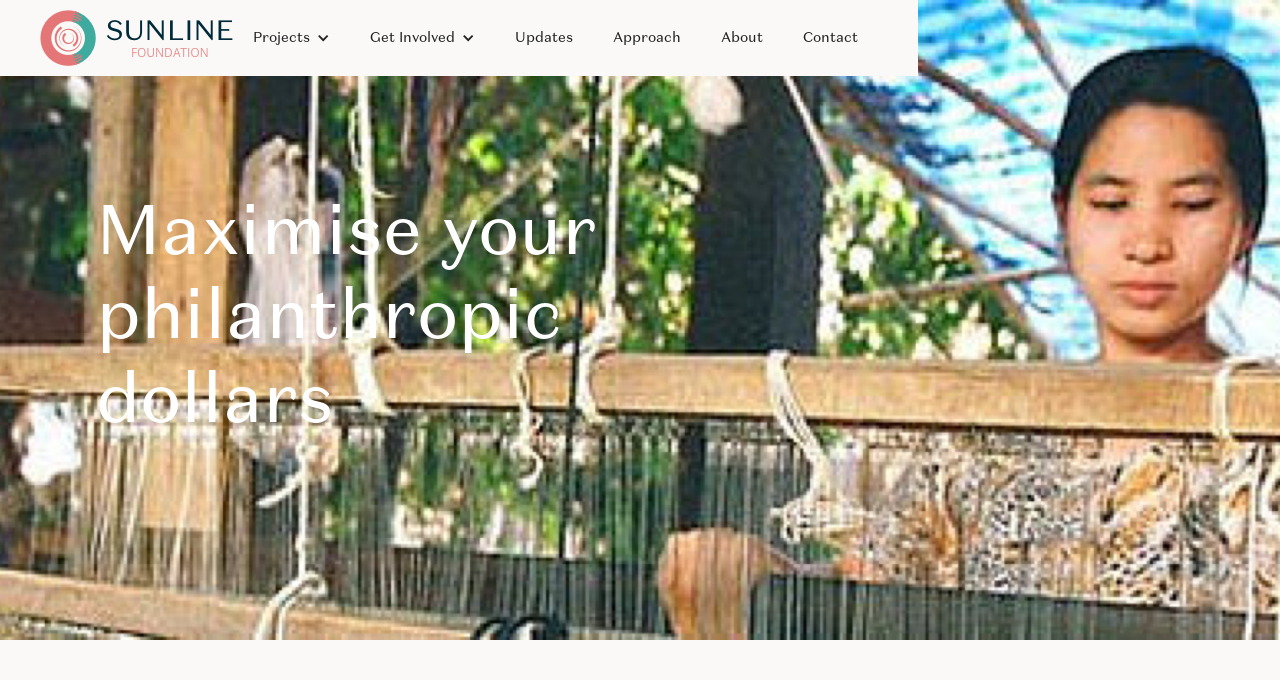

--- FILE ---
content_type: text/html
request_url: https://sunlinefoundation.org/donor
body_size: 5594
content:
<!DOCTYPE html><!-- This site was created in Webflow. https://webflow.com --><!-- Last Published: Wed Sep 17 2025 06:39:58 GMT+0000 (Coordinated Universal Time) --><html data-wf-domain="sunlinefoundation.org" data-wf-page="63ea1b56057bfd50c8160d50" data-wf-site="62ac873020560418f23f8b17"><head><meta charset="utf-8"/><title>Donor</title><meta content="Donor" property="og:title"/><meta content="Donor" property="twitter:title"/><meta content="width=device-width, initial-scale=1" name="viewport"/><meta content="Webflow" name="generator"/><link href="https://cdn.prod.website-files.com/62ac873020560418f23f8b17/css/sunlinefoundation-1a5c8364c7b3c2b60fb36.webflow.shared.1014d7654.css" rel="stylesheet" type="text/css"/><link href="https://fonts.googleapis.com" rel="preconnect"/><link href="https://fonts.gstatic.com" rel="preconnect" crossorigin="anonymous"/><script src="https://ajax.googleapis.com/ajax/libs/webfont/1.6.26/webfont.js" type="text/javascript"></script><script type="text/javascript">WebFont.load({  google: {    families: ["Open Sans:300,300italic,400,400italic,600,600italic,700,700italic,800,800italic"]  }});</script><script type="text/javascript">!function(o,c){var n=c.documentElement,t=" w-mod-";n.className+=t+"js",("ontouchstart"in o||o.DocumentTouch&&c instanceof DocumentTouch)&&(n.className+=t+"touch")}(window,document);</script><link href="https://cdn.prod.website-files.com/62ac873020560418f23f8b17/62ac873020560435c83f8b91_favicon-32x32.png" rel="shortcut icon" type="image/x-icon"/><link href="https://cdn.prod.website-files.com/img/webclip.png" rel="apple-touch-icon"/><script async="" src="https://www.googletagmanager.com/gtag/js?id=G-8EGHB39GD5"></script><script type="text/javascript">window.dataLayer = window.dataLayer || [];function gtag(){dataLayer.push(arguments);}gtag('js', new Date());gtag('set', 'developer_id.dZGVlNj', true);gtag('config', 'G-8EGHB39GD5');</script><script>
function numberWithCommas(x) {
    return x.toString().replace(/\B(?=(\d{3})+(?!\d))/g, ",");
}
</script></head><body class="body"><div data-collapse="medium" data-animation="default" data-duration="400" data-easing="ease" data-easing2="ease" role="banner" class="navbar-clear w-nav"><div class="wrapper wrapper-m"><div class="column col-1 navcol"><a href="/" class="brand w-nav-brand"><img src="https://cdn.prod.website-files.com/62ac873020560418f23f8b17/62ac873020560415e53f8b81_logo-clear.png" alt="" class="image-12"/></a><nav role="navigation" class="nav-menu w-nav-menu"><div data-delay="0" data-hover="true" class="w-dropdown"><div class="dropdown-toggle fontsize-xs lighttext-high w-dropdown-toggle"><div class="w-icon-dropdown-toggle"></div><div>Projects</div></div><nav class="dropdown-list w-dropdown-list"><div class="shadow-xxl charity-dropdown-menu-container"><div class="w-dyn-list"><div role="list" class="w-dyn-items"><div role="listitem" class="collection-item-7 w-dyn-item"></div><div role="listitem" class="collection-item-7 w-dyn-item"></div><div role="listitem" class="collection-item-7 w-dyn-item"></div><div role="listitem" class="collection-item-7 w-dyn-item"></div><div role="listitem" class="collection-item-7 w-dyn-item"></div><div role="listitem" class="collection-item-7 w-dyn-item"></div><div role="listitem" class="collection-item-7 w-dyn-item"></div><div role="listitem" class="collection-item-7 w-dyn-item"></div><div role="listitem" class="collection-item-7 w-dyn-item"></div><div role="listitem" class="collection-item-7 w-dyn-item"></div></div></div><div id="w-node-_4bed7635-be4c-57e9-0941-5ce7fbef1027-fbef1012" class="collection-list-wrapper-4 w-dyn-list"><div role="list" class="w-dyn-items"><div role="listitem" class="collection-item-5 w-dyn-item"><div class="charity-menu-img-container"><div style="background-image:url(&quot;https://cdn.prod.website-files.com/62ac873020560478e33f8b2e/673d887e697b7f645650c4d2_UL_badge_black_log01.png&quot;)" class="div-block-22"></div></div><a data-w-id="4bed7635-be4c-57e9-0941-5ce7fbef102a" href="/charities/rising-dough" class="charity-menu-text-container w-inline-block"><div class="div-block-37"><h3 class="fontsize-s fontfamily-opensans">Urban Light</h3></div><p class="fontsize-xs fontfamily-opensans">Chiang Mai, Thailand</p><div data-w-id="4bed7635-be4c-57e9-0941-5ce7fbef102d" class="charity-dropdown-hover-state"></div></a></div><div role="listitem" class="collection-item-5 w-dyn-item"><div class="charity-menu-img-container"><div style="background-image:url(&quot;https://cdn.prod.website-files.com/62ac873020560478e33f8b2e/65eeaf76179aef41142f54c4_three%20women.png&quot;)" class="div-block-22"></div></div><a data-w-id="4bed7635-be4c-57e9-0941-5ce7fbef102a" href="/charities/wedu" class="charity-menu-text-container w-inline-block"><div class="div-block-37"><h3 class="fontsize-s fontfamily-opensans">Wedu</h3></div><p class="fontsize-xs fontfamily-opensans">South East Asia</p><div data-w-id="4bed7635-be4c-57e9-0941-5ce7fbef102d" class="charity-dropdown-hover-state"></div></a></div><div role="listitem" class="collection-item-5 w-dyn-item"><div class="charity-menu-img-container"><div style="background-image:url(&quot;https://cdn.prod.website-files.com/62ac873020560478e33f8b2e/65eeaf8da66b8ecf6dc461c5_TFS%20Photo%203.jpg&quot;)" class="div-block-22"></div></div><a data-w-id="4bed7635-be4c-57e9-0941-5ce7fbef102a" href="/charities/the-freedom-story" class="charity-menu-text-container w-inline-block"><div class="div-block-37"><h3 class="fontsize-s fontfamily-opensans">The Freedom Story</h3></div><p class="fontsize-xs fontfamily-opensans">Thailand</p><div data-w-id="4bed7635-be4c-57e9-0941-5ce7fbef102d" class="charity-dropdown-hover-state"></div></a></div><div role="listitem" class="collection-item-5 w-dyn-item"><div class="charity-menu-img-container"><div style="background-image:url(&quot;https://cdn.prod.website-files.com/62ac873020560478e33f8b2e/65a893ded19ef1ae20874db6_DAO%20Logo4.png&quot;)" class="div-block-22"></div></div><a data-w-id="4bed7635-be4c-57e9-0941-5ce7fbef102a" href="/charities/dao-ethical-gifts" class="charity-menu-text-container w-inline-block"><div class="div-block-37"><h3 class="fontsize-s fontfamily-opensans">DAO Ethical Gifts</h3></div><p class="fontsize-xs fontfamily-opensans">Bangkok</p><div data-w-id="4bed7635-be4c-57e9-0941-5ce7fbef102d" class="charity-dropdown-hover-state"></div></a></div><div role="listitem" class="collection-item-5 w-dyn-item"><div class="charity-menu-img-container"><div style="background-image:url(&quot;https://cdn.prod.website-files.com/62ac873020560478e33f8b2e/63ea18733b0b2e301aa31a8d_salai.jpeg&quot;)" class="div-block-22"></div></div><a data-w-id="4bed7635-be4c-57e9-0941-5ce7fbef102a" href="/charities/salai-bai" class="charity-menu-text-container w-inline-block"><div class="div-block-37"><h3 class="fontsize-s fontfamily-opensans">Salai Bai </h3></div><p class="fontsize-xs fontfamily-opensans">Siem Reap, Cambodia</p><div data-w-id="4bed7635-be4c-57e9-0941-5ce7fbef102d" class="charity-dropdown-hover-state"></div></a></div><div role="listitem" class="collection-item-5 w-dyn-item"><div class="charity-menu-img-container"><div style="background-image:url(&quot;https://cdn.prod.website-files.com/62ac873020560478e33f8b2e/63ea1885e45051376939ad07_nutrician.jpeg&quot;)" class="div-block-22"></div></div><a data-w-id="4bed7635-be4c-57e9-0941-5ce7fbef102a" href="/charities/tarayana-foundation-2" class="charity-menu-text-container w-inline-block"><div class="div-block-37"><h3 class="fontsize-s fontfamily-opensans">Tarayana Foundation - Nutrition</h3></div><p class="fontsize-xs fontfamily-opensans w-dyn-bind-empty"></p><div data-w-id="4bed7635-be4c-57e9-0941-5ce7fbef102d" class="charity-dropdown-hover-state"></div></a></div><div role="listitem" class="collection-item-5 w-dyn-item"><div class="charity-menu-img-container"><div style="background-image:url(&quot;https://cdn.prod.website-files.com/62ac873020560478e33f8b2e/63ea188e6003081e37b8fc04_baan%20dek.png&quot;)" class="div-block-22"></div></div><a data-w-id="4bed7635-be4c-57e9-0941-5ce7fbef102a" href="/charities/baan-dek-foundation" class="charity-menu-text-container w-inline-block"><div class="div-block-37"><h3 class="fontsize-s fontfamily-opensans">BAAN DEK FOUNDATION</h3></div><p class="fontsize-xs fontfamily-opensans">Chiang Mai and Bangkok, Thailand</p><div data-w-id="4bed7635-be4c-57e9-0941-5ce7fbef102d" class="charity-dropdown-hover-state"></div></a></div><div role="listitem" class="collection-item-5 w-dyn-item"><div class="charity-menu-img-container"><div style="background-image:url(&quot;https://cdn.prod.website-files.com/62ac873020560478e33f8b2e/63ea18955898781533d47bf3_tara.jpeg&quot;)" class="div-block-22"></div></div><a data-w-id="4bed7635-be4c-57e9-0941-5ce7fbef102a" href="/charities/tarayana-foundation" class="charity-menu-text-container w-inline-block"><div class="div-block-37"><h3 class="fontsize-s fontfamily-opensans">Tarayana Foundation - Women livelihood</h3></div><p class="fontsize-xs fontfamily-opensans">Trashigang, Western Bhutan </p><div data-w-id="4bed7635-be4c-57e9-0941-5ce7fbef102d" class="charity-dropdown-hover-state"></div></a></div><div role="listitem" class="collection-item-5 w-dyn-item"><div class="charity-menu-img-container"><div style="background-image:url(&quot;https://cdn.prod.website-files.com/62ac873020560478e33f8b2e/63ea189ea717a6a68303e451_child-dream.jpeg&quot;)" class="div-block-22"></div></div><a data-w-id="4bed7635-be4c-57e9-0941-5ce7fbef102a" href="/charities/cambodia" class="charity-menu-text-container w-inline-block"><div class="div-block-37"><h3 class="fontsize-s fontfamily-opensans">A Child&#x27;s Dream computer lab</h3></div><p class="fontsize-xs fontfamily-opensans">Cambodia</p><div data-w-id="4bed7635-be4c-57e9-0941-5ce7fbef102d" class="charity-dropdown-hover-state"></div></a></div><div role="listitem" class="collection-item-5 w-dyn-item"><div class="charity-menu-img-container"><div style="background-image:url(&quot;https://cdn.prod.website-files.com/62ac873020560478e33f8b2e/63ea18a91995740712438dc4_unrack.jpeg&quot;)" class="div-block-22"></div></div><a data-w-id="4bed7635-be4c-57e9-0941-5ce7fbef102a" href="/charities/baan-unrak-childrens-home" class="charity-menu-text-container w-inline-block"><div class="div-block-37"><h3 class="fontsize-s fontfamily-opensans">Baan Unrak Children&#x27;s Home</h3></div><p class="fontsize-xs fontfamily-opensans">Sangklaburi, Thailand</p><div data-w-id="4bed7635-be4c-57e9-0941-5ce7fbef102d" class="charity-dropdown-hover-state"></div></a></div></div></div></div></nav></div><div data-hover="true" data-delay="0" class="w-dropdown"><div class="dropdown-toggle fontsize-xs lighttext-high w-dropdown-toggle"><div class="w-icon-dropdown-toggle"></div><div>Get Involved</div></div><nav class="dropdown-list-2 shadow-xxl w-dropdown-list"><a href="/donor" aria-current="page" class="dropdown-link w-dropdown-link w--current">Wish to donate?</a><a href="/charity" class="dropdown-link-2 w-dropdown-link">Looking for funding?</a></nav></div><a href="/updates" class="nav-link fontsize-xs lighttext-high w-nav-link">Updates</a><a href="/our-approach" class="nav-link fontsize-xs lighttext-high w-nav-link">Approach</a><a href="/about" class="nav-link fontsize-xs lighttext-high w-nav-link">About</a><a href="/contact" class="nav-link fontsize-xs lighttext-high w-nav-link">Contact</a></nav><div class="menu-button w-nav-button"><div class="w-icon-nav-menu"></div></div></div></div></div><div data-collapse="medium" data-animation="default" data-duration="400" data-easing="ease" data-easing2="ease" role="banner" class="navbar w-nav"><div class="wrapper wrapper-m"><div class="column col-1 navcol"><a href="/" class="brand w-nav-brand"><img src="https://cdn.prod.website-files.com/62ac873020560418f23f8b17/62ac87302056047e433f8b69_Logo.png" alt="" class="image-13"/></a><nav role="navigation" class="nav-menu nav-menu-white w-nav-menu"><div data-delay="0" data-hover="true" class="w-dropdown"><div class="dropdown-toggle w-dropdown-toggle"><div class="w-icon-dropdown-toggle"></div><div>Projects</div></div><nav class="dropdown-list w-dropdown-list"><div class="shadow-xxl charity-dropdown-menu-container charity-menu-white"><div id="w-node-_3bcd880b-ee40-07f3-b9ad-dcbdddc90e20-ddc90e0b" class="collection-list-wrapper-4 w-dyn-list"><div role="list" class="w-dyn-items"><div role="listitem" class="collection-item-5 w-dyn-item"><div class="charity-menu-img-container"><div style="background-image:url(&quot;https://cdn.prod.website-files.com/62ac873020560478e33f8b2e/673d887e697b7f645650c4d2_UL_badge_black_log01.png&quot;)" class="div-block-22"></div></div><a data-w-id="3bcd880b-ee40-07f3-b9ad-dcbdddc90e23" href="/charities/rising-dough" class="charity-menu-text-container chtextwhite w-inline-block"><div class="div-block-37"><h3 class="fontsize-s fontfamily-opensans">Urban Light</h3></div><p class="fontsize-xs fontfamily-opensans">Chiang Mai, Thailand</p><div data-w-id="3bcd880b-ee40-07f3-b9ad-dcbdddc90e26" class="charity-dropdown-hover-state"></div></a></div><div role="listitem" class="collection-item-5 w-dyn-item"><div class="charity-menu-img-container"><div style="background-image:url(&quot;https://cdn.prod.website-files.com/62ac873020560478e33f8b2e/65eeaf76179aef41142f54c4_three%20women.png&quot;)" class="div-block-22"></div></div><a data-w-id="3bcd880b-ee40-07f3-b9ad-dcbdddc90e23" href="/charities/wedu" class="charity-menu-text-container chtextwhite w-inline-block"><div class="div-block-37"><h3 class="fontsize-s fontfamily-opensans">Wedu</h3></div><p class="fontsize-xs fontfamily-opensans">South East Asia</p><div data-w-id="3bcd880b-ee40-07f3-b9ad-dcbdddc90e26" class="charity-dropdown-hover-state"></div></a></div><div role="listitem" class="collection-item-5 w-dyn-item"><div class="charity-menu-img-container"><div style="background-image:url(&quot;https://cdn.prod.website-files.com/62ac873020560478e33f8b2e/65eeaf8da66b8ecf6dc461c5_TFS%20Photo%203.jpg&quot;)" class="div-block-22"></div></div><a data-w-id="3bcd880b-ee40-07f3-b9ad-dcbdddc90e23" href="/charities/the-freedom-story" class="charity-menu-text-container chtextwhite w-inline-block"><div class="div-block-37"><h3 class="fontsize-s fontfamily-opensans">The Freedom Story</h3></div><p class="fontsize-xs fontfamily-opensans">Thailand</p><div data-w-id="3bcd880b-ee40-07f3-b9ad-dcbdddc90e26" class="charity-dropdown-hover-state"></div></a></div><div role="listitem" class="collection-item-5 w-dyn-item"><div class="charity-menu-img-container"><div style="background-image:url(&quot;https://cdn.prod.website-files.com/62ac873020560478e33f8b2e/65a893ded19ef1ae20874db6_DAO%20Logo4.png&quot;)" class="div-block-22"></div></div><a data-w-id="3bcd880b-ee40-07f3-b9ad-dcbdddc90e23" href="/charities/dao-ethical-gifts" class="charity-menu-text-container chtextwhite w-inline-block"><div class="div-block-37"><h3 class="fontsize-s fontfamily-opensans">DAO Ethical Gifts</h3></div><p class="fontsize-xs fontfamily-opensans">Bangkok</p><div data-w-id="3bcd880b-ee40-07f3-b9ad-dcbdddc90e26" class="charity-dropdown-hover-state"></div></a></div><div role="listitem" class="collection-item-5 w-dyn-item"><div class="charity-menu-img-container"><div style="background-image:url(&quot;https://cdn.prod.website-files.com/62ac873020560478e33f8b2e/63ea18733b0b2e301aa31a8d_salai.jpeg&quot;)" class="div-block-22"></div></div><a data-w-id="3bcd880b-ee40-07f3-b9ad-dcbdddc90e23" href="/charities/salai-bai" class="charity-menu-text-container chtextwhite w-inline-block"><div class="div-block-37"><h3 class="fontsize-s fontfamily-opensans">Salai Bai </h3></div><p class="fontsize-xs fontfamily-opensans">Siem Reap, Cambodia</p><div data-w-id="3bcd880b-ee40-07f3-b9ad-dcbdddc90e26" class="charity-dropdown-hover-state"></div></a></div><div role="listitem" class="collection-item-5 w-dyn-item"><div class="charity-menu-img-container"><div style="background-image:url(&quot;https://cdn.prod.website-files.com/62ac873020560478e33f8b2e/63ea1885e45051376939ad07_nutrician.jpeg&quot;)" class="div-block-22"></div></div><a data-w-id="3bcd880b-ee40-07f3-b9ad-dcbdddc90e23" href="/charities/tarayana-foundation-2" class="charity-menu-text-container chtextwhite w-inline-block"><div class="div-block-37"><h3 class="fontsize-s fontfamily-opensans">Tarayana Foundation - Nutrition</h3></div><p class="fontsize-xs fontfamily-opensans w-dyn-bind-empty"></p><div data-w-id="3bcd880b-ee40-07f3-b9ad-dcbdddc90e26" class="charity-dropdown-hover-state"></div></a></div><div role="listitem" class="collection-item-5 w-dyn-item"><div class="charity-menu-img-container"><div style="background-image:url(&quot;https://cdn.prod.website-files.com/62ac873020560478e33f8b2e/63ea188e6003081e37b8fc04_baan%20dek.png&quot;)" class="div-block-22"></div></div><a data-w-id="3bcd880b-ee40-07f3-b9ad-dcbdddc90e23" href="/charities/baan-dek-foundation" class="charity-menu-text-container chtextwhite w-inline-block"><div class="div-block-37"><h3 class="fontsize-s fontfamily-opensans">BAAN DEK FOUNDATION</h3></div><p class="fontsize-xs fontfamily-opensans">Chiang Mai and Bangkok, Thailand</p><div data-w-id="3bcd880b-ee40-07f3-b9ad-dcbdddc90e26" class="charity-dropdown-hover-state"></div></a></div><div role="listitem" class="collection-item-5 w-dyn-item"><div class="charity-menu-img-container"><div style="background-image:url(&quot;https://cdn.prod.website-files.com/62ac873020560478e33f8b2e/63ea18955898781533d47bf3_tara.jpeg&quot;)" class="div-block-22"></div></div><a data-w-id="3bcd880b-ee40-07f3-b9ad-dcbdddc90e23" href="/charities/tarayana-foundation" class="charity-menu-text-container chtextwhite w-inline-block"><div class="div-block-37"><h3 class="fontsize-s fontfamily-opensans">Tarayana Foundation - Women livelihood</h3></div><p class="fontsize-xs fontfamily-opensans">Trashigang, Western Bhutan </p><div data-w-id="3bcd880b-ee40-07f3-b9ad-dcbdddc90e26" class="charity-dropdown-hover-state"></div></a></div><div role="listitem" class="collection-item-5 w-dyn-item"><div class="charity-menu-img-container"><div style="background-image:url(&quot;https://cdn.prod.website-files.com/62ac873020560478e33f8b2e/63ea189ea717a6a68303e451_child-dream.jpeg&quot;)" class="div-block-22"></div></div><a data-w-id="3bcd880b-ee40-07f3-b9ad-dcbdddc90e23" href="/charities/cambodia" class="charity-menu-text-container chtextwhite w-inline-block"><div class="div-block-37"><h3 class="fontsize-s fontfamily-opensans">A Child&#x27;s Dream computer lab</h3></div><p class="fontsize-xs fontfamily-opensans">Cambodia</p><div data-w-id="3bcd880b-ee40-07f3-b9ad-dcbdddc90e26" class="charity-dropdown-hover-state"></div></a></div><div role="listitem" class="collection-item-5 w-dyn-item"><div class="charity-menu-img-container"><div style="background-image:url(&quot;https://cdn.prod.website-files.com/62ac873020560478e33f8b2e/63ea18a91995740712438dc4_unrack.jpeg&quot;)" class="div-block-22"></div></div><a data-w-id="3bcd880b-ee40-07f3-b9ad-dcbdddc90e23" href="/charities/baan-unrak-childrens-home" class="charity-menu-text-container chtextwhite w-inline-block"><div class="div-block-37"><h3 class="fontsize-s fontfamily-opensans">Baan Unrak Children&#x27;s Home</h3></div><p class="fontsize-xs fontfamily-opensans">Sangklaburi, Thailand</p><div data-w-id="3bcd880b-ee40-07f3-b9ad-dcbdddc90e26" class="charity-dropdown-hover-state"></div></a></div></div></div></div><a href="#" class="w-dropdown-link">Link</a></nav></div><div data-hover="true" data-delay="0" class="w-dropdown"><div class="w-dropdown-toggle"><div class="w-icon-dropdown-toggle"></div><div>Get Involved</div></div><nav class="dropdown-list-2 shadow-xxl dpwhite ddl2-white w-dropdown-list"><a href="/donor" aria-current="page" class="dropdown-link-3 w-dropdown-link w--current">Wish to donate?</a><a href="/charity" class="dropdown-link-4 w-dropdown-link">Looking for funding?</a></nav></div><a href="/updates" class="nav-link w-nav-link">Updates</a><a href="/our-approach" class="nav-link w-nav-link">Approach</a><a href="/about" class="nav-link w-nav-link">About</a><a href="/contact" class="nav-link w-nav-link">Contact</a></nav><div class="menu-button-2 w-nav-button"><div class="icon w-icon-nav-menu"></div></div></div></div></div><div class="donar-hero section"><div class="gradient-overlay"></div><div class="wrapper wrapper-m herowrapper"><div class="column col-2"><h1 class="fontsize-xxxxl lighttext-high">Maximise your philanthropic dollars</h1></div></div><div class="hero---navbar-trigger"></div></div><div class="as-a-donar section"><div class="wrapper wrapper-m flex-center"><div class="column col-2"><h1 class="fontsize-xxl">As a donor, there is a wide range of possibilities for you and your family to get involved in</h1><div class="padding-s"></div><p class="fontsize-m fontfamily-opensans">All donors and investors in either the Foundation or one of Sunline&#x27;s Funds will also have the opportunity to leverage on their wealth of experience in helping our grantees grow and strengthen their operations. Technical support activities range from providing advice remotely to conducting field visits and participating in impact assessment studies. We particularly focus on transmitting values to our donors’ next generation by putting their skills and strengths to the test.</p></div></div></div><div class="how-to section"><div class="wrapper wrapper-m flex-center"><div class="column col-1"><h1 class="fontsize-xxl textalign-center">How to contribute</h1><div class="padding-xl"></div></div></div><div class="wrapper wrapper-m stats-wrapper"><div class="column col-4"><div class="how-to-stat shadow-l"><h6 class="fontsize-xxl textalign-center">1</h6><div class="padding-xs"></div><p class="fontfamily-opensans fontsize-m">Invest in one of Sunline&#x27;s Funds and the management will donate a percentage of their fees.</p><div class="padding-xs"></div></div></div><div class="column col-4"><div class="how-to-stat shadow-l"><h6 class="fontsize-xxl textalign-center">2</h6><div class="padding-xs"></div><p class="fontfamily-opensans fontsize-m">Donate part or all of the capital gains you receive from the investment fund.</p><div class="padding-xs"></div><h5 class="fontsize-s darktext-low">Optional</h5></div></div><div class="column col-4"><div class="how-to-stat shadow-l"><h6 class="fontsize-xxl textalign-center">3</h6><div class="padding-xs"></div><p class="fontfamily-opensans fontsize-m">Invest directly into the Fund and the Foundation.</p><div class="padding-xs"></div><h5 class="fontsize-s darktext-low">Optional</h5></div></div><div class="column col-4"><div class="how-to-stat shadow-l"><h6 class="fontsize-xxl textalign-center">4</h6><div class="padding-xs"></div><p class="fontfamily-opensans fontsize-m">Involvement in non-financial support programmes</p><div class="padding-xs"></div><h5 class="fontsize-s darktext-low">Optional</h5></div></div></div></div><div class="our-model section"><div class="wrapper wrapper-m flex-center"><div class="column col-2"><h1 class="fontsize-xxl">Our financially sustainable operating model</h1><div class="padding-s"></div><p class="fontfamily-opensans fontsize-m">Established and managed by an experienced team from Sunline Wealth Management, the Funds will sustainably support the activities of the Foundation by donating a percentage of management fees.<br/>All Sunline clients have the option to invest in a fund, which will generate not only financial returns but also positive, and lasting social returns.<br/>For individuals that wish to do more, they can choose from the additional options, which include technical, non-financial support. </p></div></div></div><div class="donar-images section"><div class="donar-img-bg"></div><div class="wrapper wrapper-l flex-center donarimages"><div class="donar-img"></div><div class="donar-img donar-img-2"></div><div class="donar-img donar-img-3"></div></div></div><div class="select-involvement section"><div class="wrapper wrapper-m flex-center"><div class="selector-container shadow-l flex-center"><div class="column col-2"><h1 class="fontsize-xxl textalign-center">Select the type of involovement that suits you best</h1><div class="padding-xs"></div><h1 class="fontsize-l textalign-center">Once invested in Sunethic, donors can then choose to contribute further with addition financial or hands-on commitments.</h1><div class="padding-l"></div></div><div class="div-block-28"><div class="div-block-29"><h6 class="fontsize-s">Low</h6><div><div class="div-block-45"><h3 class="fontsize-l">Financial Contribution</h3></div><div class="padding-xs"></div></div><h6 class="fontsize-s">High</h6></div><div class="padding-m"></div><div class="progress-bar-container"><div data-w-id="5a4dd899-3f77-f2c8-00e3-9bbe95dec4c9" style="width:25%" class="progress-bar"></div></div><div class="padding-m"></div><div data-duration-in="300" data-duration-out="100" data-current="Tab 1" data-easing="ease" class="tabs w-tabs"><div class="tabs-menu-2 w-tab-menu"><a data-w-tab="Tab 1" data-w-id="1fa1875f-3502-7020-1bfc-5c3beb5db3cd" class="tab-link---contact tab-link-involvement w-inline-block w-tab-link w--current"><div class="fontsize-m">Invest in funds.</div></a><a data-w-tab="Tab 2" data-w-id="1fa1875f-3502-7020-1bfc-5c3beb5db3d0" class="tab-link---contact tab-link-involvement w-inline-block w-tab-link"><div class="fontsize-m">Donate capital gains from the funds Investment </div></a><a data-w-tab="Tab 3" data-w-id="1fa1875f-3502-7020-1bfc-5c3beb5db3d3" class="tab-link---contact tab-link-involvement w-inline-block w-tab-link"><div class="fontsize-m">Direct Donation</div></a><a data-w-tab="Tab 4" data-w-id="74bf4b82-4dfb-8c0f-7df4-3c4205123af7" class="tab-link---contact tab-link-involvement w-inline-block w-tab-link"><div class="fontsize-m">Fund bespoke projects</div></a></div><div class="w-tab-content"><div data-w-tab="Tab 1" class="w-tab-pane w--tab-active"></div><div data-w-tab="Tab 2" class="w-tab-pane"></div><div data-w-tab="Tab 3" class="w-tab-pane"></div><div data-w-tab="Tab 4" class="w-tab-pane"></div></div></div></div><div class="padding-xxxl"></div><div class="div-block-28"><div class="div-block-29"><h6 class="fontsize-s">Low</h6><div><div class="div-block-45"><h3 class="fontsize-l">Hands-on Contribution</h3></div><div class="padding-xs"></div></div><h6 class="fontsize-s">High</h6></div><div class="padding-m"></div><div class="progress-bar-container"><div class="progress-bar pb2"></div></div><div class="padding-m"></div><div class="div-block-47"><div data-w-id="ddf6240e-05f6-2f64-8bf7-f55d244fb0d0" class="contribution-tab"><div class="fontsize-m">Provide ad-hoc advice</div><div data-w-id="3e8949f6-6a36-8088-50fa-5f39b43fe4a1" class="contribution-overlay"></div></div><div data-w-id="37746a96-1faa-a550-ebef-447bb51ee764" class="contribution-tab"><div class="fontsize-m">Take on formal advisory role  </div><div data-w-id="8b2949c8-58ce-0aca-42c6-08af44421bd4" class="contribution-overlay"></div></div><div data-w-id="00531dae-7ce4-6c56-3cb4-64bb2355b0c8" class="contribution-tab"><div class="fontsize-m">Participate in field-based impact assessment studies</div><div data-w-id="d7abbb6f-b872-8c4f-8634-2100d2d1f653" class="contribution-overlay"></div></div><div data-w-id="99b69f35-b079-0b15-f26b-2ac1c5b96e27" class="contribution-tab"><div class="fontsize-m">Provide hands on technical assistance</div><div data-w-id="a860a64c-6e68-eddf-956c-7702a06c8390" class="contribution-overlay"></div></div></div><div data-duration-in="300" data-duration-out="100" data-current="Tab 5" data-easing="ease" class="tabs w-tabs"><div class="w-tab-content"><div data-w-tab="Tab 5" class="w-tab-pane w--tab-active"></div><div data-w-tab="Tab 1" class="w-tab-pane"></div><div data-w-tab="Tab 2" class="w-tab-pane"></div><div data-w-tab="Tab 3" class="w-tab-pane"></div><div data-w-tab="Tab 4" class="w-tab-pane"></div></div></div></div></div></div><div class="column col-1"></div></div><div class="footer section footer-section"><div class="wrapper wrapper-m flex-center"><h4 class="fontsize-xxxl textalign-center">Join us on our impact journey</h4><div class="padding-xs"></div><h5 class="fontfamily-opensans fontsize-l textalign-center">Get in touch to discuss how you could get involved</h5><div class="padding-m"></div><a href="/contact" class="button fontfamily-opensans fontsize-m fontweight-1 w-button">Contact us</a><div class="padding-xxxxl footer"></div></div><div class="logo-container"><p class="fontfamily-opensans fontsize-xs">Website by</p><a href="https://codestream.sg" class="w-inline-block"><img src="https://cdn.prod.website-files.com/62ac873020560418f23f8b17/62ac87302056040a163f8b5c_codestream.png" alt="" class="image-4 codestream-logo"/></a></div><figure class="container-3 w-container"></figure></div><script src="https://d3e54v103j8qbb.cloudfront.net/js/jquery-3.5.1.min.dc5e7f18c8.js?site=62ac873020560418f23f8b17" type="text/javascript" integrity="sha256-9/aliU8dGd2tb6OSsuzixeV4y/faTqgFtohetphbbj0=" crossorigin="anonymous"></script><script src="https://cdn.prod.website-files.com/62ac873020560418f23f8b17/js/webflow.schunk.a6a60ac13672b1dc.js" type="text/javascript"></script><script src="https://cdn.prod.website-files.com/62ac873020560418f23f8b17/js/webflow.schunk.de691658c23848e9.js" type="text/javascript"></script><script src="https://cdn.prod.website-files.com/62ac873020560418f23f8b17/js/webflow.schunk.4913f0d9ee368d76.js" type="text/javascript"></script><script src="https://cdn.prod.website-files.com/62ac873020560418f23f8b17/js/webflow.0ec07efa.aa8943ffb0161f5e.js" type="text/javascript"></script></body></html>

--- FILE ---
content_type: text/css
request_url: https://cdn.prod.website-files.com/62ac873020560418f23f8b17/css/sunlinefoundation-1a5c8364c7b3c2b60fb36.webflow.shared.1014d7654.css
body_size: 19475
content:
html {
  -webkit-text-size-adjust: 100%;
  -ms-text-size-adjust: 100%;
  font-family: sans-serif;
}

body {
  margin: 0;
}

article, aside, details, figcaption, figure, footer, header, hgroup, main, menu, nav, section, summary {
  display: block;
}

audio, canvas, progress, video {
  vertical-align: baseline;
  display: inline-block;
}

audio:not([controls]) {
  height: 0;
  display: none;
}

[hidden], template {
  display: none;
}

a {
  background-color: #0000;
}

a:active, a:hover {
  outline: 0;
}

abbr[title] {
  border-bottom: 1px dotted;
}

b, strong {
  font-weight: bold;
}

dfn {
  font-style: italic;
}

h1 {
  margin: .67em 0;
  font-size: 2em;
}

mark {
  color: #000;
  background: #ff0;
}

small {
  font-size: 80%;
}

sub, sup {
  vertical-align: baseline;
  font-size: 75%;
  line-height: 0;
  position: relative;
}

sup {
  top: -.5em;
}

sub {
  bottom: -.25em;
}

img {
  border: 0;
}

svg:not(:root) {
  overflow: hidden;
}

hr {
  box-sizing: content-box;
  height: 0;
}

pre {
  overflow: auto;
}

code, kbd, pre, samp {
  font-family: monospace;
  font-size: 1em;
}

button, input, optgroup, select, textarea {
  color: inherit;
  font: inherit;
  margin: 0;
}

button {
  overflow: visible;
}

button, select {
  text-transform: none;
}

button, html input[type="button"], input[type="reset"] {
  -webkit-appearance: button;
  cursor: pointer;
}

button[disabled], html input[disabled] {
  cursor: default;
}

button::-moz-focus-inner, input::-moz-focus-inner {
  border: 0;
  padding: 0;
}

input {
  line-height: normal;
}

input[type="checkbox"], input[type="radio"] {
  box-sizing: border-box;
  padding: 0;
}

input[type="number"]::-webkit-inner-spin-button, input[type="number"]::-webkit-outer-spin-button {
  height: auto;
}

input[type="search"] {
  -webkit-appearance: none;
}

input[type="search"]::-webkit-search-cancel-button, input[type="search"]::-webkit-search-decoration {
  -webkit-appearance: none;
}

legend {
  border: 0;
  padding: 0;
}

textarea {
  overflow: auto;
}

optgroup {
  font-weight: bold;
}

table {
  border-collapse: collapse;
  border-spacing: 0;
}

td, th {
  padding: 0;
}

@font-face {
  font-family: webflow-icons;
  src: url("[data-uri]") format("truetype");
  font-weight: normal;
  font-style: normal;
}

[class^="w-icon-"], [class*=" w-icon-"] {
  speak: none;
  font-variant: normal;
  text-transform: none;
  -webkit-font-smoothing: antialiased;
  -moz-osx-font-smoothing: grayscale;
  font-style: normal;
  font-weight: normal;
  line-height: 1;
  font-family: webflow-icons !important;
}

.w-icon-slider-right:before {
  content: "";
}

.w-icon-slider-left:before {
  content: "";
}

.w-icon-nav-menu:before {
  content: "";
}

.w-icon-arrow-down:before, .w-icon-dropdown-toggle:before {
  content: "";
}

.w-icon-file-upload-remove:before {
  content: "";
}

.w-icon-file-upload-icon:before {
  content: "";
}

* {
  box-sizing: border-box;
}

html {
  height: 100%;
}

body {
  color: #333;
  background-color: #fff;
  min-height: 100%;
  margin: 0;
  font-family: Arial, sans-serif;
  font-size: 14px;
  line-height: 20px;
}

img {
  vertical-align: middle;
  max-width: 100%;
  display: inline-block;
}

html.w-mod-touch * {
  background-attachment: scroll !important;
}

.w-block {
  display: block;
}

.w-inline-block {
  max-width: 100%;
  display: inline-block;
}

.w-clearfix:before, .w-clearfix:after {
  content: " ";
  grid-area: 1 / 1 / 2 / 2;
  display: table;
}

.w-clearfix:after {
  clear: both;
}

.w-hidden {
  display: none;
}

.w-button {
  color: #fff;
  line-height: inherit;
  cursor: pointer;
  background-color: #3898ec;
  border: 0;
  border-radius: 0;
  padding: 9px 15px;
  text-decoration: none;
  display: inline-block;
}

input.w-button {
  -webkit-appearance: button;
}

html[data-w-dynpage] [data-w-cloak] {
  color: #0000 !important;
}

.w-code-block {
  margin: unset;
}

pre.w-code-block code {
  all: inherit;
}

.w-optimization {
  display: contents;
}

.w-webflow-badge, .w-webflow-badge > img {
  box-sizing: unset;
  width: unset;
  height: unset;
  max-height: unset;
  max-width: unset;
  min-height: unset;
  min-width: unset;
  margin: unset;
  padding: unset;
  float: unset;
  clear: unset;
  border: unset;
  border-radius: unset;
  background: unset;
  background-image: unset;
  background-position: unset;
  background-size: unset;
  background-repeat: unset;
  background-origin: unset;
  background-clip: unset;
  background-attachment: unset;
  background-color: unset;
  box-shadow: unset;
  transform: unset;
  direction: unset;
  font-family: unset;
  font-weight: unset;
  color: unset;
  font-size: unset;
  line-height: unset;
  font-style: unset;
  font-variant: unset;
  text-align: unset;
  letter-spacing: unset;
  -webkit-text-decoration: unset;
  text-decoration: unset;
  text-indent: unset;
  text-transform: unset;
  list-style-type: unset;
  text-shadow: unset;
  vertical-align: unset;
  cursor: unset;
  white-space: unset;
  word-break: unset;
  word-spacing: unset;
  word-wrap: unset;
  transition: unset;
}

.w-webflow-badge {
  white-space: nowrap;
  cursor: pointer;
  box-shadow: 0 0 0 1px #0000001a, 0 1px 3px #0000001a;
  visibility: visible !important;
  opacity: 1 !important;
  z-index: 2147483647 !important;
  color: #aaadb0 !important;
  overflow: unset !important;
  background-color: #fff !important;
  border-radius: 3px !important;
  width: auto !important;
  height: auto !important;
  margin: 0 !important;
  padding: 6px !important;
  font-size: 12px !important;
  line-height: 14px !important;
  text-decoration: none !important;
  display: inline-block !important;
  position: fixed !important;
  inset: auto 12px 12px auto !important;
  transform: none !important;
}

.w-webflow-badge > img {
  position: unset;
  visibility: unset !important;
  opacity: 1 !important;
  vertical-align: middle !important;
  display: inline-block !important;
}

h1, h2, h3, h4, h5, h6 {
  margin-bottom: 10px;
  font-weight: bold;
}

h1 {
  margin-top: 20px;
  font-size: 38px;
  line-height: 44px;
}

h2 {
  margin-top: 20px;
  font-size: 32px;
  line-height: 36px;
}

h3 {
  margin-top: 20px;
  font-size: 24px;
  line-height: 30px;
}

h4 {
  margin-top: 10px;
  font-size: 18px;
  line-height: 24px;
}

h5 {
  margin-top: 10px;
  font-size: 14px;
  line-height: 20px;
}

h6 {
  margin-top: 10px;
  font-size: 12px;
  line-height: 18px;
}

p {
  margin-top: 0;
  margin-bottom: 10px;
}

blockquote {
  border-left: 5px solid #e2e2e2;
  margin: 0 0 10px;
  padding: 10px 20px;
  font-size: 18px;
  line-height: 22px;
}

figure {
  margin: 0 0 10px;
}

figcaption {
  text-align: center;
  margin-top: 5px;
}

ul, ol {
  margin-top: 0;
  margin-bottom: 10px;
  padding-left: 40px;
}

.w-list-unstyled {
  padding-left: 0;
  list-style: none;
}

.w-embed:before, .w-embed:after {
  content: " ";
  grid-area: 1 / 1 / 2 / 2;
  display: table;
}

.w-embed:after {
  clear: both;
}

.w-video {
  width: 100%;
  padding: 0;
  position: relative;
}

.w-video iframe, .w-video object, .w-video embed {
  border: none;
  width: 100%;
  height: 100%;
  position: absolute;
  top: 0;
  left: 0;
}

fieldset {
  border: 0;
  margin: 0;
  padding: 0;
}

button, [type="button"], [type="reset"] {
  cursor: pointer;
  -webkit-appearance: button;
  border: 0;
}

.w-form {
  margin: 0 0 15px;
}

.w-form-done {
  text-align: center;
  background-color: #ddd;
  padding: 20px;
  display: none;
}

.w-form-fail {
  background-color: #ffdede;
  margin-top: 10px;
  padding: 10px;
  display: none;
}

label {
  margin-bottom: 5px;
  font-weight: bold;
  display: block;
}

.w-input, .w-select {
  color: #333;
  vertical-align: middle;
  background-color: #fff;
  border: 1px solid #ccc;
  width: 100%;
  height: 38px;
  margin-bottom: 10px;
  padding: 8px 12px;
  font-size: 14px;
  line-height: 1.42857;
  display: block;
}

.w-input::placeholder, .w-select::placeholder {
  color: #999;
}

.w-input:focus, .w-select:focus {
  border-color: #3898ec;
  outline: 0;
}

.w-input[disabled], .w-select[disabled], .w-input[readonly], .w-select[readonly], fieldset[disabled] .w-input, fieldset[disabled] .w-select {
  cursor: not-allowed;
}

.w-input[disabled]:not(.w-input-disabled), .w-select[disabled]:not(.w-input-disabled), .w-input[readonly], .w-select[readonly], fieldset[disabled]:not(.w-input-disabled) .w-input, fieldset[disabled]:not(.w-input-disabled) .w-select {
  background-color: #eee;
}

textarea.w-input, textarea.w-select {
  height: auto;
}

.w-select {
  background-color: #f3f3f3;
}

.w-select[multiple] {
  height: auto;
}

.w-form-label {
  cursor: pointer;
  margin-bottom: 0;
  font-weight: normal;
  display: inline-block;
}

.w-radio {
  margin-bottom: 5px;
  padding-left: 20px;
  display: block;
}

.w-radio:before, .w-radio:after {
  content: " ";
  grid-area: 1 / 1 / 2 / 2;
  display: table;
}

.w-radio:after {
  clear: both;
}

.w-radio-input {
  float: left;
  margin: 3px 0 0 -20px;
  line-height: normal;
}

.w-file-upload {
  margin-bottom: 10px;
  display: block;
}

.w-file-upload-input {
  opacity: 0;
  z-index: -100;
  width: .1px;
  height: .1px;
  position: absolute;
  overflow: hidden;
}

.w-file-upload-default, .w-file-upload-uploading, .w-file-upload-success {
  color: #333;
  display: inline-block;
}

.w-file-upload-error {
  margin-top: 10px;
  display: block;
}

.w-file-upload-default.w-hidden, .w-file-upload-uploading.w-hidden, .w-file-upload-error.w-hidden, .w-file-upload-success.w-hidden {
  display: none;
}

.w-file-upload-uploading-btn {
  cursor: pointer;
  background-color: #fafafa;
  border: 1px solid #ccc;
  margin: 0;
  padding: 8px 12px;
  font-size: 14px;
  font-weight: normal;
  display: flex;
}

.w-file-upload-file {
  background-color: #fafafa;
  border: 1px solid #ccc;
  flex-grow: 1;
  justify-content: space-between;
  margin: 0;
  padding: 8px 9px 8px 11px;
  display: flex;
}

.w-file-upload-file-name {
  font-size: 14px;
  font-weight: normal;
  display: block;
}

.w-file-remove-link {
  cursor: pointer;
  width: auto;
  height: auto;
  margin-top: 3px;
  margin-left: 10px;
  padding: 3px;
  display: block;
}

.w-icon-file-upload-remove {
  margin: auto;
  font-size: 10px;
}

.w-file-upload-error-msg {
  color: #ea384c;
  padding: 2px 0;
  display: inline-block;
}

.w-file-upload-info {
  padding: 0 12px;
  line-height: 38px;
  display: inline-block;
}

.w-file-upload-label {
  cursor: pointer;
  background-color: #fafafa;
  border: 1px solid #ccc;
  margin: 0;
  padding: 8px 12px;
  font-size: 14px;
  font-weight: normal;
  display: inline-block;
}

.w-icon-file-upload-icon, .w-icon-file-upload-uploading {
  width: 20px;
  margin-right: 8px;
  display: inline-block;
}

.w-icon-file-upload-uploading {
  height: 20px;
}

.w-container {
  max-width: 940px;
  margin-left: auto;
  margin-right: auto;
}

.w-container:before, .w-container:after {
  content: " ";
  grid-area: 1 / 1 / 2 / 2;
  display: table;
}

.w-container:after {
  clear: both;
}

.w-container .w-row {
  margin-left: -10px;
  margin-right: -10px;
}

.w-row:before, .w-row:after {
  content: " ";
  grid-area: 1 / 1 / 2 / 2;
  display: table;
}

.w-row:after {
  clear: both;
}

.w-row .w-row {
  margin-left: 0;
  margin-right: 0;
}

.w-col {
  float: left;
  width: 100%;
  min-height: 1px;
  padding-left: 10px;
  padding-right: 10px;
  position: relative;
}

.w-col .w-col {
  padding-left: 0;
  padding-right: 0;
}

.w-col-1 {
  width: 8.33333%;
}

.w-col-2 {
  width: 16.6667%;
}

.w-col-3 {
  width: 25%;
}

.w-col-4 {
  width: 33.3333%;
}

.w-col-5 {
  width: 41.6667%;
}

.w-col-6 {
  width: 50%;
}

.w-col-7 {
  width: 58.3333%;
}

.w-col-8 {
  width: 66.6667%;
}

.w-col-9 {
  width: 75%;
}

.w-col-10 {
  width: 83.3333%;
}

.w-col-11 {
  width: 91.6667%;
}

.w-col-12 {
  width: 100%;
}

.w-hidden-main {
  display: none !important;
}

@media screen and (max-width: 991px) {
  .w-container {
    max-width: 728px;
  }

  .w-hidden-main {
    display: inherit !important;
  }

  .w-hidden-medium {
    display: none !important;
  }

  .w-col-medium-1 {
    width: 8.33333%;
  }

  .w-col-medium-2 {
    width: 16.6667%;
  }

  .w-col-medium-3 {
    width: 25%;
  }

  .w-col-medium-4 {
    width: 33.3333%;
  }

  .w-col-medium-5 {
    width: 41.6667%;
  }

  .w-col-medium-6 {
    width: 50%;
  }

  .w-col-medium-7 {
    width: 58.3333%;
  }

  .w-col-medium-8 {
    width: 66.6667%;
  }

  .w-col-medium-9 {
    width: 75%;
  }

  .w-col-medium-10 {
    width: 83.3333%;
  }

  .w-col-medium-11 {
    width: 91.6667%;
  }

  .w-col-medium-12 {
    width: 100%;
  }

  .w-col-stack {
    width: 100%;
    left: auto;
    right: auto;
  }
}

@media screen and (max-width: 767px) {
  .w-hidden-main, .w-hidden-medium {
    display: inherit !important;
  }

  .w-hidden-small {
    display: none !important;
  }

  .w-row, .w-container .w-row {
    margin-left: 0;
    margin-right: 0;
  }

  .w-col {
    width: 100%;
    left: auto;
    right: auto;
  }

  .w-col-small-1 {
    width: 8.33333%;
  }

  .w-col-small-2 {
    width: 16.6667%;
  }

  .w-col-small-3 {
    width: 25%;
  }

  .w-col-small-4 {
    width: 33.3333%;
  }

  .w-col-small-5 {
    width: 41.6667%;
  }

  .w-col-small-6 {
    width: 50%;
  }

  .w-col-small-7 {
    width: 58.3333%;
  }

  .w-col-small-8 {
    width: 66.6667%;
  }

  .w-col-small-9 {
    width: 75%;
  }

  .w-col-small-10 {
    width: 83.3333%;
  }

  .w-col-small-11 {
    width: 91.6667%;
  }

  .w-col-small-12 {
    width: 100%;
  }
}

@media screen and (max-width: 479px) {
  .w-container {
    max-width: none;
  }

  .w-hidden-main, .w-hidden-medium, .w-hidden-small {
    display: inherit !important;
  }

  .w-hidden-tiny {
    display: none !important;
  }

  .w-col {
    width: 100%;
  }

  .w-col-tiny-1 {
    width: 8.33333%;
  }

  .w-col-tiny-2 {
    width: 16.6667%;
  }

  .w-col-tiny-3 {
    width: 25%;
  }

  .w-col-tiny-4 {
    width: 33.3333%;
  }

  .w-col-tiny-5 {
    width: 41.6667%;
  }

  .w-col-tiny-6 {
    width: 50%;
  }

  .w-col-tiny-7 {
    width: 58.3333%;
  }

  .w-col-tiny-8 {
    width: 66.6667%;
  }

  .w-col-tiny-9 {
    width: 75%;
  }

  .w-col-tiny-10 {
    width: 83.3333%;
  }

  .w-col-tiny-11 {
    width: 91.6667%;
  }

  .w-col-tiny-12 {
    width: 100%;
  }
}

.w-widget {
  position: relative;
}

.w-widget-map {
  width: 100%;
  height: 400px;
}

.w-widget-map label {
  width: auto;
  display: inline;
}

.w-widget-map img {
  max-width: inherit;
}

.w-widget-map .gm-style-iw {
  text-align: center;
}

.w-widget-map .gm-style-iw > button {
  display: none !important;
}

.w-widget-twitter {
  overflow: hidden;
}

.w-widget-twitter-count-shim {
  vertical-align: top;
  text-align: center;
  background: #fff;
  border: 1px solid #758696;
  border-radius: 3px;
  width: 28px;
  height: 20px;
  display: inline-block;
  position: relative;
}

.w-widget-twitter-count-shim * {
  pointer-events: none;
  -webkit-user-select: none;
  user-select: none;
}

.w-widget-twitter-count-shim .w-widget-twitter-count-inner {
  text-align: center;
  color: #999;
  font-family: serif;
  font-size: 15px;
  line-height: 12px;
  position: relative;
}

.w-widget-twitter-count-shim .w-widget-twitter-count-clear {
  display: block;
  position: relative;
}

.w-widget-twitter-count-shim.w--large {
  width: 36px;
  height: 28px;
}

.w-widget-twitter-count-shim.w--large .w-widget-twitter-count-inner {
  font-size: 18px;
  line-height: 18px;
}

.w-widget-twitter-count-shim:not(.w--vertical) {
  margin-left: 5px;
  margin-right: 8px;
}

.w-widget-twitter-count-shim:not(.w--vertical).w--large {
  margin-left: 6px;
}

.w-widget-twitter-count-shim:not(.w--vertical):before, .w-widget-twitter-count-shim:not(.w--vertical):after {
  content: " ";
  pointer-events: none;
  border: solid #0000;
  width: 0;
  height: 0;
  position: absolute;
  top: 50%;
  left: 0;
}

.w-widget-twitter-count-shim:not(.w--vertical):before {
  border-width: 4px;
  border-color: #75869600 #5d6c7b #75869600 #75869600;
  margin-top: -4px;
  margin-left: -9px;
}

.w-widget-twitter-count-shim:not(.w--vertical).w--large:before {
  border-width: 5px;
  margin-top: -5px;
  margin-left: -10px;
}

.w-widget-twitter-count-shim:not(.w--vertical):after {
  border-width: 4px;
  border-color: #fff0 #fff #fff0 #fff0;
  margin-top: -4px;
  margin-left: -8px;
}

.w-widget-twitter-count-shim:not(.w--vertical).w--large:after {
  border-width: 5px;
  margin-top: -5px;
  margin-left: -9px;
}

.w-widget-twitter-count-shim.w--vertical {
  width: 61px;
  height: 33px;
  margin-bottom: 8px;
}

.w-widget-twitter-count-shim.w--vertical:before, .w-widget-twitter-count-shim.w--vertical:after {
  content: " ";
  pointer-events: none;
  border: solid #0000;
  width: 0;
  height: 0;
  position: absolute;
  top: 100%;
  left: 50%;
}

.w-widget-twitter-count-shim.w--vertical:before {
  border-width: 5px;
  border-color: #5d6c7b #75869600 #75869600;
  margin-left: -5px;
}

.w-widget-twitter-count-shim.w--vertical:after {
  border-width: 4px;
  border-color: #fff #fff0 #fff0;
  margin-left: -4px;
}

.w-widget-twitter-count-shim.w--vertical .w-widget-twitter-count-inner {
  font-size: 18px;
  line-height: 22px;
}

.w-widget-twitter-count-shim.w--vertical.w--large {
  width: 76px;
}

.w-background-video {
  color: #fff;
  height: 500px;
  position: relative;
  overflow: hidden;
}

.w-background-video > video {
  object-fit: cover;
  z-index: -100;
  background-position: 50%;
  background-size: cover;
  width: 100%;
  height: 100%;
  margin: auto;
  position: absolute;
  inset: -100%;
}

.w-background-video > video::-webkit-media-controls-start-playback-button {
  -webkit-appearance: none;
  display: none !important;
}

.w-background-video--control {
  background-color: #0000;
  padding: 0;
  position: absolute;
  bottom: 1em;
  right: 1em;
}

.w-background-video--control > [hidden] {
  display: none !important;
}

.w-slider {
  text-align: center;
  clear: both;
  -webkit-tap-highlight-color: #0000;
  tap-highlight-color: #0000;
  background: #ddd;
  height: 300px;
  position: relative;
}

.w-slider-mask {
  z-index: 1;
  white-space: nowrap;
  height: 100%;
  display: block;
  position: relative;
  left: 0;
  right: 0;
  overflow: hidden;
}

.w-slide {
  vertical-align: top;
  white-space: normal;
  text-align: left;
  width: 100%;
  height: 100%;
  display: inline-block;
  position: relative;
}

.w-slider-nav {
  z-index: 2;
  text-align: center;
  -webkit-tap-highlight-color: #0000;
  tap-highlight-color: #0000;
  height: 40px;
  margin: auto;
  padding-top: 10px;
  position: absolute;
  inset: auto 0 0;
}

.w-slider-nav.w-round > div {
  border-radius: 100%;
}

.w-slider-nav.w-num > div {
  font-size: inherit;
  line-height: inherit;
  width: auto;
  height: auto;
  padding: .2em .5em;
}

.w-slider-nav.w-shadow > div {
  box-shadow: 0 0 3px #3336;
}

.w-slider-nav-invert {
  color: #fff;
}

.w-slider-nav-invert > div {
  background-color: #2226;
}

.w-slider-nav-invert > div.w-active {
  background-color: #222;
}

.w-slider-dot {
  cursor: pointer;
  background-color: #fff6;
  width: 1em;
  height: 1em;
  margin: 0 3px .5em;
  transition: background-color .1s, color .1s;
  display: inline-block;
  position: relative;
}

.w-slider-dot.w-active {
  background-color: #fff;
}

.w-slider-dot:focus {
  outline: none;
  box-shadow: 0 0 0 2px #fff;
}

.w-slider-dot:focus.w-active {
  box-shadow: none;
}

.w-slider-arrow-left, .w-slider-arrow-right {
  cursor: pointer;
  color: #fff;
  -webkit-tap-highlight-color: #0000;
  tap-highlight-color: #0000;
  -webkit-user-select: none;
  user-select: none;
  width: 80px;
  margin: auto;
  font-size: 40px;
  position: absolute;
  inset: 0;
  overflow: hidden;
}

.w-slider-arrow-left [class^="w-icon-"], .w-slider-arrow-right [class^="w-icon-"], .w-slider-arrow-left [class*=" w-icon-"], .w-slider-arrow-right [class*=" w-icon-"] {
  position: absolute;
}

.w-slider-arrow-left:focus, .w-slider-arrow-right:focus {
  outline: 0;
}

.w-slider-arrow-left {
  z-index: 3;
  right: auto;
}

.w-slider-arrow-right {
  z-index: 4;
  left: auto;
}

.w-icon-slider-left, .w-icon-slider-right {
  width: 1em;
  height: 1em;
  margin: auto;
  inset: 0;
}

.w-slider-aria-label {
  clip: rect(0 0 0 0);
  border: 0;
  width: 1px;
  height: 1px;
  margin: -1px;
  padding: 0;
  position: absolute;
  overflow: hidden;
}

.w-slider-force-show {
  display: block !important;
}

.w-dropdown {
  text-align: left;
  z-index: 900;
  margin-left: auto;
  margin-right: auto;
  display: inline-block;
  position: relative;
}

.w-dropdown-btn, .w-dropdown-toggle, .w-dropdown-link {
  vertical-align: top;
  color: #222;
  text-align: left;
  white-space: nowrap;
  margin-left: auto;
  margin-right: auto;
  padding: 20px;
  text-decoration: none;
  position: relative;
}

.w-dropdown-toggle {
  -webkit-user-select: none;
  user-select: none;
  cursor: pointer;
  padding-right: 40px;
  display: inline-block;
}

.w-dropdown-toggle:focus {
  outline: 0;
}

.w-icon-dropdown-toggle {
  width: 1em;
  height: 1em;
  margin: auto 20px auto auto;
  position: absolute;
  top: 0;
  bottom: 0;
  right: 0;
}

.w-dropdown-list {
  background: #ddd;
  min-width: 100%;
  display: none;
  position: absolute;
}

.w-dropdown-list.w--open {
  display: block;
}

.w-dropdown-link {
  color: #222;
  padding: 10px 20px;
  display: block;
}

.w-dropdown-link.w--current {
  color: #0082f3;
}

.w-dropdown-link:focus {
  outline: 0;
}

@media screen and (max-width: 767px) {
  .w-nav-brand {
    padding-left: 10px;
  }
}

.w-lightbox-backdrop {
  cursor: auto;
  letter-spacing: normal;
  text-indent: 0;
  text-shadow: none;
  text-transform: none;
  visibility: visible;
  white-space: normal;
  word-break: normal;
  word-spacing: normal;
  word-wrap: normal;
  color: #fff;
  text-align: center;
  z-index: 2000;
  opacity: 0;
  -webkit-user-select: none;
  -moz-user-select: none;
  -webkit-tap-highlight-color: transparent;
  background: #000000e6;
  outline: 0;
  font-family: Helvetica Neue, Helvetica, Ubuntu, Segoe UI, Verdana, sans-serif;
  font-size: 17px;
  font-style: normal;
  font-weight: 300;
  line-height: 1.2;
  list-style: disc;
  position: fixed;
  inset: 0;
  -webkit-transform: translate(0);
}

.w-lightbox-backdrop, .w-lightbox-container {
  -webkit-overflow-scrolling: touch;
  height: 100%;
  overflow: auto;
}

.w-lightbox-content {
  height: 100vh;
  position: relative;
  overflow: hidden;
}

.w-lightbox-view {
  opacity: 0;
  width: 100vw;
  height: 100vh;
  position: absolute;
}

.w-lightbox-view:before {
  content: "";
  height: 100vh;
}

.w-lightbox-group, .w-lightbox-group .w-lightbox-view, .w-lightbox-group .w-lightbox-view:before {
  height: 86vh;
}

.w-lightbox-frame, .w-lightbox-view:before {
  vertical-align: middle;
  display: inline-block;
}

.w-lightbox-figure {
  margin: 0;
  position: relative;
}

.w-lightbox-group .w-lightbox-figure {
  cursor: pointer;
}

.w-lightbox-img {
  width: auto;
  max-width: none;
  height: auto;
}

.w-lightbox-image {
  float: none;
  max-width: 100vw;
  max-height: 100vh;
  display: block;
}

.w-lightbox-group .w-lightbox-image {
  max-height: 86vh;
}

.w-lightbox-caption {
  text-align: left;
  text-overflow: ellipsis;
  white-space: nowrap;
  background: #0006;
  padding: .5em 1em;
  position: absolute;
  bottom: 0;
  left: 0;
  right: 0;
  overflow: hidden;
}

.w-lightbox-embed {
  width: 100%;
  height: 100%;
  position: absolute;
  inset: 0;
}

.w-lightbox-control {
  cursor: pointer;
  background-position: center;
  background-repeat: no-repeat;
  background-size: 24px;
  width: 4em;
  transition: all .3s;
  position: absolute;
  top: 0;
}

.w-lightbox-left {
  background-image: url("[data-uri]");
  display: none;
  bottom: 0;
  left: 0;
}

.w-lightbox-right {
  background-image: url("[data-uri]");
  display: none;
  bottom: 0;
  right: 0;
}

.w-lightbox-close {
  background-image: url("[data-uri]");
  background-size: 18px;
  height: 2.6em;
  right: 0;
}

.w-lightbox-strip {
  white-space: nowrap;
  padding: 0 1vh;
  line-height: 0;
  position: absolute;
  bottom: 0;
  left: 0;
  right: 0;
  overflow: auto hidden;
}

.w-lightbox-item {
  box-sizing: content-box;
  cursor: pointer;
  width: 10vh;
  padding: 2vh 1vh;
  display: inline-block;
  -webkit-transform: translate3d(0, 0, 0);
}

.w-lightbox-active {
  opacity: .3;
}

.w-lightbox-thumbnail {
  background: #222;
  height: 10vh;
  position: relative;
  overflow: hidden;
}

.w-lightbox-thumbnail-image {
  position: absolute;
  top: 0;
  left: 0;
}

.w-lightbox-thumbnail .w-lightbox-tall {
  width: 100%;
  top: 50%;
  transform: translate(0, -50%);
}

.w-lightbox-thumbnail .w-lightbox-wide {
  height: 100%;
  left: 50%;
  transform: translate(-50%);
}

.w-lightbox-spinner {
  box-sizing: border-box;
  border: 5px solid #0006;
  border-radius: 50%;
  width: 40px;
  height: 40px;
  margin-top: -20px;
  margin-left: -20px;
  animation: .8s linear infinite spin;
  position: absolute;
  top: 50%;
  left: 50%;
}

.w-lightbox-spinner:after {
  content: "";
  border: 3px solid #0000;
  border-bottom-color: #fff;
  border-radius: 50%;
  position: absolute;
  inset: -4px;
}

.w-lightbox-hide {
  display: none;
}

.w-lightbox-noscroll {
  overflow: hidden;
}

@media (min-width: 768px) {
  .w-lightbox-content {
    height: 96vh;
    margin-top: 2vh;
  }

  .w-lightbox-view, .w-lightbox-view:before {
    height: 96vh;
  }

  .w-lightbox-group, .w-lightbox-group .w-lightbox-view, .w-lightbox-group .w-lightbox-view:before {
    height: 84vh;
  }

  .w-lightbox-image {
    max-width: 96vw;
    max-height: 96vh;
  }

  .w-lightbox-group .w-lightbox-image {
    max-width: 82.3vw;
    max-height: 84vh;
  }

  .w-lightbox-left, .w-lightbox-right {
    opacity: .5;
    display: block;
  }

  .w-lightbox-close {
    opacity: .8;
  }

  .w-lightbox-control:hover {
    opacity: 1;
  }
}

.w-lightbox-inactive, .w-lightbox-inactive:hover {
  opacity: 0;
}

.w-richtext:before, .w-richtext:after {
  content: " ";
  grid-area: 1 / 1 / 2 / 2;
  display: table;
}

.w-richtext:after {
  clear: both;
}

.w-richtext[contenteditable="true"]:before, .w-richtext[contenteditable="true"]:after {
  white-space: initial;
}

.w-richtext ol, .w-richtext ul {
  overflow: hidden;
}

.w-richtext .w-richtext-figure-selected.w-richtext-figure-type-video div:after, .w-richtext .w-richtext-figure-selected[data-rt-type="video"] div:after, .w-richtext .w-richtext-figure-selected.w-richtext-figure-type-image div, .w-richtext .w-richtext-figure-selected[data-rt-type="image"] div {
  outline: 2px solid #2895f7;
}

.w-richtext figure.w-richtext-figure-type-video > div:after, .w-richtext figure[data-rt-type="video"] > div:after {
  content: "";
  display: none;
  position: absolute;
  inset: 0;
}

.w-richtext figure {
  max-width: 60%;
  position: relative;
}

.w-richtext figure > div:before {
  cursor: default !important;
}

.w-richtext figure img {
  width: 100%;
}

.w-richtext figure figcaption.w-richtext-figcaption-placeholder {
  opacity: .6;
}

.w-richtext figure div {
  color: #0000;
  font-size: 0;
}

.w-richtext figure.w-richtext-figure-type-image, .w-richtext figure[data-rt-type="image"] {
  display: table;
}

.w-richtext figure.w-richtext-figure-type-image > div, .w-richtext figure[data-rt-type="image"] > div {
  display: inline-block;
}

.w-richtext figure.w-richtext-figure-type-image > figcaption, .w-richtext figure[data-rt-type="image"] > figcaption {
  caption-side: bottom;
  display: table-caption;
}

.w-richtext figure.w-richtext-figure-type-video, .w-richtext figure[data-rt-type="video"] {
  width: 60%;
  height: 0;
}

.w-richtext figure.w-richtext-figure-type-video iframe, .w-richtext figure[data-rt-type="video"] iframe {
  width: 100%;
  height: 100%;
  position: absolute;
  top: 0;
  left: 0;
}

.w-richtext figure.w-richtext-figure-type-video > div, .w-richtext figure[data-rt-type="video"] > div {
  width: 100%;
}

.w-richtext figure.w-richtext-align-center {
  clear: both;
  margin-left: auto;
  margin-right: auto;
}

.w-richtext figure.w-richtext-align-center.w-richtext-figure-type-image > div, .w-richtext figure.w-richtext-align-center[data-rt-type="image"] > div {
  max-width: 100%;
}

.w-richtext figure.w-richtext-align-normal {
  clear: both;
}

.w-richtext figure.w-richtext-align-fullwidth {
  text-align: center;
  clear: both;
  width: 100%;
  max-width: 100%;
  margin-left: auto;
  margin-right: auto;
  display: block;
}

.w-richtext figure.w-richtext-align-fullwidth > div {
  padding-bottom: inherit;
  display: inline-block;
}

.w-richtext figure.w-richtext-align-fullwidth > figcaption {
  display: block;
}

.w-richtext figure.w-richtext-align-floatleft {
  float: left;
  clear: none;
  margin-right: 15px;
}

.w-richtext figure.w-richtext-align-floatright {
  float: right;
  clear: none;
  margin-left: 15px;
}

.w-nav {
  z-index: 1000;
  background: #ddd;
  position: relative;
}

.w-nav:before, .w-nav:after {
  content: " ";
  grid-area: 1 / 1 / 2 / 2;
  display: table;
}

.w-nav:after {
  clear: both;
}

.w-nav-brand {
  float: left;
  color: #333;
  text-decoration: none;
  position: relative;
}

.w-nav-link {
  vertical-align: top;
  color: #222;
  text-align: left;
  margin-left: auto;
  margin-right: auto;
  padding: 20px;
  text-decoration: none;
  display: inline-block;
  position: relative;
}

.w-nav-link.w--current {
  color: #0082f3;
}

.w-nav-menu {
  float: right;
  position: relative;
}

[data-nav-menu-open] {
  text-align: center;
  background: #c8c8c8;
  min-width: 200px;
  position: absolute;
  top: 100%;
  left: 0;
  right: 0;
  overflow: visible;
  display: block !important;
}

.w--nav-link-open {
  display: block;
  position: relative;
}

.w-nav-overlay {
  width: 100%;
  display: none;
  position: absolute;
  top: 100%;
  left: 0;
  right: 0;
  overflow: hidden;
}

.w-nav-overlay [data-nav-menu-open] {
  top: 0;
}

.w-nav[data-animation="over-left"] .w-nav-overlay {
  width: auto;
}

.w-nav[data-animation="over-left"] .w-nav-overlay, .w-nav[data-animation="over-left"] [data-nav-menu-open] {
  z-index: 1;
  top: 0;
  right: auto;
}

.w-nav[data-animation="over-right"] .w-nav-overlay {
  width: auto;
}

.w-nav[data-animation="over-right"] .w-nav-overlay, .w-nav[data-animation="over-right"] [data-nav-menu-open] {
  z-index: 1;
  top: 0;
  left: auto;
}

.w-nav-button {
  float: right;
  cursor: pointer;
  -webkit-tap-highlight-color: #0000;
  tap-highlight-color: #0000;
  -webkit-user-select: none;
  user-select: none;
  padding: 18px;
  font-size: 24px;
  display: none;
  position: relative;
}

.w-nav-button:focus {
  outline: 0;
}

.w-nav-button.w--open {
  color: #fff;
  background-color: #c8c8c8;
}

.w-nav[data-collapse="all"] .w-nav-menu {
  display: none;
}

.w-nav[data-collapse="all"] .w-nav-button, .w--nav-dropdown-open, .w--nav-dropdown-toggle-open {
  display: block;
}

.w--nav-dropdown-list-open {
  position: static;
}

@media screen and (max-width: 991px) {
  .w-nav[data-collapse="medium"] .w-nav-menu {
    display: none;
  }

  .w-nav[data-collapse="medium"] .w-nav-button {
    display: block;
  }
}

@media screen and (max-width: 767px) {
  .w-nav[data-collapse="small"] .w-nav-menu {
    display: none;
  }

  .w-nav[data-collapse="small"] .w-nav-button {
    display: block;
  }

  .w-nav-brand {
    padding-left: 10px;
  }
}

@media screen and (max-width: 479px) {
  .w-nav[data-collapse="tiny"] .w-nav-menu {
    display: none;
  }

  .w-nav[data-collapse="tiny"] .w-nav-button {
    display: block;
  }
}

.w-tabs {
  position: relative;
}

.w-tabs:before, .w-tabs:after {
  content: " ";
  grid-area: 1 / 1 / 2 / 2;
  display: table;
}

.w-tabs:after {
  clear: both;
}

.w-tab-menu {
  position: relative;
}

.w-tab-link {
  vertical-align: top;
  text-align: left;
  cursor: pointer;
  color: #222;
  background-color: #ddd;
  padding: 9px 30px;
  text-decoration: none;
  display: inline-block;
  position: relative;
}

.w-tab-link.w--current {
  background-color: #c8c8c8;
}

.w-tab-link:focus {
  outline: 0;
}

.w-tab-content {
  display: block;
  position: relative;
  overflow: hidden;
}

.w-tab-pane {
  display: none;
  position: relative;
}

.w--tab-active {
  display: block;
}

@media screen and (max-width: 479px) {
  .w-tab-link {
    display: block;
  }
}

.w-ix-emptyfix:after {
  content: "";
}

@keyframes spin {
  0% {
    transform: rotate(0);
  }

  100% {
    transform: rotate(360deg);
  }
}

.w-dyn-empty {
  background-color: #ddd;
  padding: 10px;
}

.w-dyn-hide, .w-dyn-bind-empty, .w-condition-invisible {
  display: none !important;
}

.wf-layout-layout {
  display: grid;
}

@font-face {
  font-family: Domainesanstext;
  src: url("https://cdn.prod.website-files.com/62ac873020560418f23f8b17/62ac87302056046c4f3f8b4a_DomaineSansText-Regular.otf") format("opentype");
  font-weight: 400;
  font-style: normal;
  font-display: auto;
}

@font-face {
  font-family: Domainesanstext;
  src: url("https://cdn.prod.website-files.com/62ac873020560418f23f8b17/62ac873020560477343f8b68_DomaineSansText-Italic.otf") format("opentype");
  font-weight: 400;
  font-style: italic;
  font-display: auto;
}

@font-face {
  font-family: Domainesanstext;
  src: url("https://cdn.prod.website-files.com/62ac873020560418f23f8b17/62ac8730205604c5fb3f8b67_DomaineSansText-Bold.otf") format("opentype");
  font-weight: 700;
  font-style: normal;
  font-display: auto;
}

:root {
  --brand: #002a3a;
  --pink: #ec7373;
  --positive: #13ce66;
  --warning: #ffc82c;
  --nagative: #ff4949;
  --primary: #1fb6ff;
  --basecolour: #faf9f7;
  --light-sea-green: #3fab9e;
  --white: white;
  --black: black;
}

.w-layout-grid {
  grid-row-gap: 16px;
  grid-column-gap: 16px;
  grid-template-rows: auto auto;
  grid-template-columns: 1fr 1fr;
  grid-auto-columns: 1fr;
  display: grid;
}

.w-users-userformpagewrap {
  flex-direction: column;
  justify-content: center;
  align-items: stretch;
  max-width: 340px;
  height: 100vh;
  margin-left: auto;
  margin-right: auto;
  display: flex;
}

.w-users-userloginformwrapper {
  margin-bottom: 0;
  padding-left: 20px;
  padding-right: 20px;
  position: relative;
}

.w-users-userformheader {
  text-align: center;
}

.w-users-userformbutton {
  text-align: center;
  width: 100%;
}

.w-users-userformfooter {
  justify-content: space-between;
  margin-top: 12px;
  display: flex;
}

.w-users-userformerrorstate {
  margin-left: 20px;
  margin-right: 20px;
  position: absolute;
  top: 100%;
  left: 0%;
  right: 0%;
}

.w-users-usersignupformwrapper {
  margin-bottom: 0;
  padding-left: 20px;
  padding-right: 20px;
  position: relative;
}

.w-users-userformsuccessstate {
  display: none;
}

.w-checkbox {
  margin-bottom: 5px;
  padding-left: 20px;
  display: block;
}

.w-checkbox:before {
  content: " ";
  grid-area: 1 / 1 / 2 / 2;
  display: table;
}

.w-checkbox:after {
  content: " ";
  clear: both;
  grid-area: 1 / 1 / 2 / 2;
  display: table;
}

.w-checkbox-input {
  float: left;
  margin: 4px 0 0 -20px;
  line-height: normal;
}

.w-checkbox-input--inputType-custom {
  border: 1px solid #ccc;
  border-radius: 2px;
  width: 12px;
  height: 12px;
}

.w-checkbox-input--inputType-custom.w--redirected-checked {
  background-color: #3898ec;
  background-image: url("https://d3e54v103j8qbb.cloudfront.net/static/custom-checkbox-checkmark.589d534424.svg");
  background-position: 50%;
  background-repeat: no-repeat;
  background-size: cover;
  border-color: #3898ec;
}

.w-checkbox-input--inputType-custom.w--redirected-focus {
  box-shadow: 0 0 3px 1px #3898ec;
}

.w-users-usersignupverificationmessage {
  display: none;
}

.w-users-userresetpasswordformwrapper, .w-users-userupdatepasswordformwrapper {
  margin-bottom: 0;
  padding-left: 20px;
  padding-right: 20px;
  position: relative;
}

.w-users-useraccountwrapper {
  background-color: #f5f5f5;
  width: 100%;
  min-height: 100vh;
  padding: 20px;
}

.w-users-blockheader {
  background-color: #fff;
  border: 1px solid #e6e6e6;
  justify-content: space-between;
  align-items: baseline;
  padding: 4px 20px;
  display: flex;
}

.w-users-blockcontent {
  background-color: #fff;
  border-bottom: 1px solid #e6e6e6;
  border-left: 1px solid #e6e6e6;
  border-right: 1px solid #e6e6e6;
  margin-bottom: 20px;
  padding: 20px;
}

.w-users-useraccountformsavebutton {
  text-align: center;
  margin-right: 8px;
}

.w-users-useraccountformcancelbutton {
  text-align: center;
  color: #333;
  background-color: #d3d3d3;
}

body {
  color: #333;
  font-family: Arial, Helvetica Neue, Helvetica, sans-serif;
  font-size: 14px;
  line-height: 20px;
}

label {
  color: var(--brand);
  margin-bottom: 5px;
  font-family: Domainesanstext, Georgia, sans-serif;
  font-weight: 400;
  display: block;
}

.body {
  color: var(--brand);
  background-color: #faf9f7;
  font-family: Domainesanstext, Georgia, sans-serif;
  font-weight: 400;
}

.body.bg-light2 {
  background-color: #fff;
}

.fontsize-xxs {
  margin-top: 0;
  margin-bottom: 0;
  font-size: 12px;
  font-weight: 500;
  line-height: 1.3em;
}

.pad {
  padding: 8px;
}

.fontsize-xs {
  margin-top: 0;
  margin-bottom: 0;
  font-size: 14px;
  font-weight: 500;
  line-height: 1.3em;
}

.fontsize-s {
  margin-top: 0;
  margin-bottom: 0;
  font-size: 16px;
  font-weight: 500;
  line-height: 1.4em;
}

.fontsize-s.fontfamily-opensans {
  width: 220px;
}

.fontsize-m {
  width: auto;
  margin-top: 0;
  margin-bottom: 0;
  font-size: 18px;
  font-weight: 500;
  line-height: 1.4em;
}

.fontsize-m.fontfamily-opensans {
  flex: 0 auto;
}

.fontsize-m.readfull {
  z-index: 99;
  margin-bottom: -50px;
  padding-left: 16px;
  position: absolute;
  inset: auto auto 0% 0%;
}

.fontsize-l {
  margin-top: 0;
  margin-bottom: 0;
  font-size: 20px;
  font-weight: 500;
  line-height: 1.4em;
}

.fontsize-xl {
  text-indent: 0;
  margin-top: 0;
  margin-bottom: 0;
  font-size: 28px;
  font-weight: 500;
  line-height: 1.3em;
}

.fontsize-xxl {
  margin-top: 0;
  margin-bottom: 0;
  font-size: 38px;
  font-weight: 400;
  line-height: 1.244em;
}

.fontsize-xxxl {
  margin-top: 0;
  margin-bottom: 0;
  font-size: 48px;
  font-weight: 500;
  line-height: 1.2em;
}

.fontsize-xxxxl {
  margin-top: 0;
  margin-bottom: 0;
  font-size: 70px;
  font-weight: 500;
  line-height: 1.2em;
}

.div-block {
  width: 33.333%;
}

.box {
  background-color: #fff;
  border: 1px solid #e6e6e6;
  border-radius: 5px;
  flex-flow: column;
  flex: 0 auto;
  justify-content: center;
  align-items: stretch;
  width: auto;
  margin: 16px;
  padding: 40px;
  display: flex;
  position: relative;
  inset: 0%;
}

.box.bgdark {
  background-color: #2b2b2b;
}

.container {
  display: flex;
}

.fontweight-3 {
  font-weight: 700;
}

.fontweight-2 {
  font-family: Domainesanstext, Georgia, sans-serif;
  font-weight: 400;
}

.fontweight-1 {
  font-weight: 400;
}

.font-weights {
  grid-column-gap: 0px;
  grid-row-gap: 0px;
  background-color: #fff;
  grid-template-rows: auto;
  grid-template-columns: 1fr 1fr;
  grid-auto-columns: 1fr;
  width: 100%;
  padding-left: 16px;
  padding-right: 16px;
  display: grid;
  position: relative;
}

.colours {
  grid-column-gap: 16px;
  grid-row-gap: 16px;
  grid-template-rows: auto;
  grid-template-columns: 1fr 1fr 1fr 1fr;
  grid-auto-columns: 1fr;
  width: 100%;
  display: grid;
}

.colour-swatch {
  background-color: #ff4343;
  justify-content: center;
  align-items: center;
  height: 80px;
  display: flex;
}

.colour-swatch.colour-primary {
  background-color: var(--pink);
}

.textalign-center {
  text-align: center;
}

.textalign-center.lighttext-high.fontsize-xl.fontweight-1 {
  font-weight: 400;
}

.textalign-right {
  text-align: right;
}

.textalign-left {
  text-align: left;
}

.texttransform-lowercase {
  text-transform: lowercase;
}

.texttransform-uppercase {
  text-transform: uppercase;
}

.texttransform-capitalizet {
  text-transform: capitalize;
}

.darktext-high {
  opacity: .87;
  color: var(--brand);
}

.darktext-medium {
  opacity: .6;
  color: #000;
}

.darktext-low {
  opacity: .38;
  color: #000;
}

.lighttext-high {
  color: #fff;
}

.lighttext-medium {
  opacity: .6;
  color: #fff;
}

.lighttext-low {
  opacity: .38;
  color: #fff;
}

.colour-primary {
  background-color: #1fb6ff;
}

.colour-positive {
  background-color: #13ce66;
}

.colour-positive.colour-swatch {
  background-color: var(--positive);
}

.colour-warning {
  background-color: #ffc82c;
}

.colour-warning.colour-swatch {
  background-color: var(--warning);
}

.colour-negative {
  background-color: #ff4949;
}

.colour-negative.colour-swatch {
  background-color: var(--nagative);
}

.bg-light1 {
  background-color: #fff;
}

.bg-light2 {
  background-color: #f5f6f7;
}

.bg-light3 {
  background-color: #ebeced;
}

.bg-dark1 {
  background-color: #242526;
}

.bg-dark2 {
  background-color: #3c3d40;
}

.bg-dark3 {
  background-color: #48494d;
}

.textcolour-primary {
  color: var(--pink);
}

.textcolour-positive {
  color: var(--positive);
}

.textcolour-negative {
  color: var(--nagative);
}

.textcolour-warning {
  color: var(--warning);
}

.bg-primary--l {
  background-color: #85d7ff;
}

.bg-primary {
  background-color: var(--primary);
}

.bg-primary--d {
  background-color: #009eeb;
}

.bg-secondary {
  background-color: #ff49db;
}

.bg-secondary--l {
  background-color: #ff7ce5;
}

.bg-secondary--d {
  background-color: #ff16d1;
}

.padding-xxs {
  padding: 4px;
}

.margin-xxs {
  margin: 4px;
}

.padding-xs {
  padding: 8px;
}

.margin-xs {
  margin: 8px;
}

.padding-s {
  padding: 16px;
}

.margin-s {
  margin: 16px;
}

.padding-m {
  padding: 24px;
}

.margin-m {
  margin: 24px;
}

.padding-l {
  padding: 32px;
}

.margin-l {
  margin: 32px;
}

.padding-xl {
  padding: 40px;
}

.margin-xl {
  margin: 40px;
}

.padding-xxl {
  padding: 48px;
}

.margin-xxl {
  margin: 48px;
}

.padding-xxxl {
  padding: 64px;
}

.margin-xxxl {
  margin: 64px;
}

.padding-xxxxl {
  padding: 80px;
}

.margin-xxxxl {
  margin: 80px;
}

.shadoesgrid {
  border-radius: 0;
  grid-template: ". . ."
                 ". . ."
                 ". . ."
                 / 1fr 1fr 1fr;
}

.shadow-box {
  height: 150px;
}

.shadow-xs {
  box-shadow: 0 1px 4px #002a3a26;
}

.shadow-s {
  border: 1px #002a3a26;
  box-shadow: 0 4px 8px #0000001a;
}

.shadow-m {
  box-shadow: 0 8px 16px #002a3a26;
}

.shadow-l {
  box-shadow: 0 24px 48px #002a3a26;
}

.shadow-xl {
  box-shadow: 0 32px 64px #002a3a40;
}

.shadow-xxl {
  box-shadow: 0 40px 80px #002a3a26;
}

.boarder {
  border: 1px solid #00000017;
  border-bottom-color: #0000001c;
}

.boardergrid {
  grid-template: ". . . . ."
                 ". . . . ."
                 ". . . . ."
                 / 1fr 1fr 1fr 1fr 1fr;
}

.boarder-left {
  border-left: 1px solid #0000001c;
}

.boarder-top {
  border-top: 1px solid #0000001c;
}

.boarder-right {
  border-right: 1px solid #0000001c;
}

.boarder-bottom {
  border-bottom: 1px solid #0000001c;
}

.boarderradius-xs {
  border-radius: 2px;
}

.boarderradius-s {
  border-radius: 4px;
}

.boarderradius-m {
  border-radius: 8px;
}

.boarderadius-l {
  border-radius: 16px;
}

.boarderradius-rounded {
  border-radius: 10000000000000px;
}

.coloursgrid {
  grid-template-columns: 1fr 1fr;
  grid-template-areas: ". ."
                       ". .";
}

.textgrid {
  grid-template: "."
  / auto;
  width: 100%;
}

.leftmenu {
  width: 200px;
  position: fixed;
  inset: 0% auto 0% 0%;
}

.maincontainer {
  justify-content: flex-end;
  align-items: flex-start;
  display: flex;
  position: fixed;
  inset: 0%;
}

.rightmenu {
  width: 300px;
  position: sticky;
}

.fontfamily-opensans {
  font-family: Open Sans, sans-serif;
  font-weight: 400;
}

.fontfamily-opensans.fontsize-s {
  width: auto;
}

.fontfamily-opensans.fontsize-m {
  object-fit: fill;
  height: auto;
  font-weight: 400;
  display: block;
  overflow: visible;
}

.section {
  padding: 128px 5%;
  position: relative;
}

.hero.section.hero-section {
  margin-bottom: 0;
  position: relative;
  overflow: hidden;
}

.hero-container {
  z-index: 6;
  height: 100vh;
  margin-top: -75px;
  display: flex;
  position: relative;
}

.hero-container.hero-c-2 {
  align-items: flex-start;
}

.wrapper {
  width: 100%;
  max-width: 1280px;
  margin-left: auto;
  margin-right: auto;
  padding-left: 16px;
  padding-right: 16px;
  position: relative;
}

.wrapper.wrapper-m {
  white-space: normal;
  flex-direction: column;
  align-items: flex-start;
  display: flex;
}

.wrapper.wrapper-m.flex-center {
  flex-flow: column;
  align-items: center;
}

.wrapper.wrapper-m.flex-center.stats {
  flex-direction: row;
  justify-content: center;
}

.wrapper.wrapper-m.flex-center.what-we-do-wrapper {
  flex-flow: row;
  display: block;
}

.wrapper.wrapper-m.hero-text-wrapper {
  flex-wrap: wrap;
  justify-content: center;
  align-items: center;
  display: flex;
}

.wrapper.wrapper-m.footer-wrapper {
  display: flex;
}

.wrapper.wrapper-m.success-wrapper {
  position: static;
  top: 20px;
  overflow: visible;
}

.wrapper.wrapper-m.contact-wrapper {
  z-index: 2;
  color: #fff;
  flex-direction: row;
  align-items: flex-start;
  height: 100%;
  position: relative;
}

.wrapper.wrapper-m.pitch-wrapper {
  flex-direction: row;
  justify-content: space-around;
  align-items: center;
}

.wrapper.wrapper-m.herowrapper {
  z-index: 2;
}

.wrapper.wrapper-m.stats-wrapper, .wrapper.wrapper-m.our-approach-wrapper {
  flex-direction: row;
}

.wrapper.wrapper-m.more-about-us {
  flex-direction: row;
  justify-content: center;
  align-items: center;
}

.wrapper.wrapper-m.charity-open {
  flex-direction: row;
  align-items: stretch;
}

.wrapper.wrapper-l {
  max-width: none;
}

.wrapper.wrapper-l.breaker {
  justify-content: center;
  align-items: flex-start;
  padding-left: 0;
  padding-right: 0;
  display: flex;
}

.wrapper.wrapper-l.charity-breaker-wrapper {
  padding-left: 12px;
  padding-right: 12px;
}

.wrapper.wrapper-l.flex-center.process-wrapper {
  flex-direction: column;
  align-items: center;
}

.wrapper.wrapper-s {
  flex-direction: column;
  max-width: 960px;
  display: flex;
}

.wrapper.wrapper-s.why-text {
  flex-flow: wrap;
  align-items: flex-start;
  display: flex;
}

.column {
  padding-left: 16px;
  padding-right: 16px;
  position: relative;
  overflow: hidden;
}

.column.col-1 {
  width: 100%;
}

.column.col-1.navcol {
  justify-content: space-between;
  align-items: center;
  display: flex;
  overflow: visible;
}

.column.col-2 {
  flex-direction: column;
  width: 50%;
  display: flex;
  position: static;
  top: 600px;
  overflow: visible;
}

.column.col-2.success-imgs-fixed {
  position: sticky;
  top: 40px;
}

.column.col-3 {
  width: 100%;
  overflow: visible;
}

.column.col-4 {
  width: 25%;
  overflow: visible;
}

.column.col-5 {
  width: 20%;
}

.column.col-6 {
  width: 16.6667%;
}

.column.col-06 {
  width: 66%;
}

.column.col-06.business-text-col {
  display: flex;
}

.flex-center {
  justify-content: center;
  display: flex;
}

.flex-end {
  justify-content: flex-end;
  display: flex;
}

.hero-bg {
  z-index: 1;
  background-image: url("https://cdn.prod.website-files.com/62ac873020560418f23f8b17/62ac87302056043fa53f8b8e_2nd-2.jpg");
  background-position: 50%;
  background-size: cover;
  height: 150%;
  position: absolute;
  inset: 0%;
}

.hero-bg._2 {
  z-index: 2;
  background-image: url("https://cdn.prod.website-files.com/62ac873020560418f23f8b17/62ac873020560474be3f8b56_22.png");
  background-position: 50% 0;
  background-size: cover;
}

.hero-bg._3 {
  z-index: 3;
  background-image: url("https://cdn.prod.website-files.com/62ac873020560418f23f8b17/62ac87302056045c703f8b55_33.png");
  background-position: 50% 0;
  background-size: cover;
}

.hero-bg._4 {
  z-index: 4;
  background-image: url("https://cdn.prod.website-files.com/62ac873020560418f23f8b17/62ac8730205604b4a13f8b54_44.png");
  background-position: 50% 0;
  background-size: cover;
  background-attachment: scroll;
}

.image {
  z-index: 10;
  opacity: .14;
  background-image: url("https://d3e54v103j8qbb.cloudfront.net/img/background-image.svg");
  background-position: 0 0;
  background-size: 125px;
  width: 100%;
  position: absolute;
  inset: 0%;
}

.content {
  z-index: 6;
  background-color: var(--basecolour);
  position: relative;
}

._1 {
  z-index: 1;
  width: 100%;
  position: absolute;
  inset: 0% 0% auto;
}

._2 {
  position: absolute;
}

.parallax-text-container {
  justify-content: center;
  display: flex;
}

.div-block-2 {
  z-index: 5;
  background-color: #011e2900;
  position: absolute;
  inset: 0%;
}

.our-vision.section {
  padding-top: 192px;
  padding-bottom: 192px;
}

.image-2 {
  border-radius: 8px;
  width: 100%;
}

.button {
  background-color: #ec7373;
  border-radius: 4px;
  padding: 16px 40px;
  font-family: Open Sans, sans-serif;
  font-size: 18px;
  transition: all .2s;
  box-shadow: 0 8px 16px #a13d3d52;
}

.button:hover {
  background-color: #3fab9e;
  transform: translate(0, 5px);
  box-shadow: 0 8px 16px #21645c00;
}

.button:active {
  background-color: #369186;
}

.button.fontsize-m {
  padding: 16px 24px;
}

.button.fontfamily-opensans.fontsize-m {
  color: #310909;
  box-shadow: 1px 8px 16px #a13d3d52;
}

.button.fontfamily-opensans.fontsize-m.fontweight-1 {
  background-color: var(--pink);
  color: #fff;
  text-indent: 0;
  padding-left: 40px;
  padding-right: 40px;
}

.button.fontfamily-opensans.fontsize-m.fontweight-1:hover {
  background-color: var(--light-sea-green);
  box-shadow: 1px 8px 16px #a13d3d00;
}

.button.fontfamily-opensans.fontsize-m.fontweight-1:active {
  background-color: #369186;
}

.image-breaker {
  height: auto;
  margin-left: 2%;
  margin-right: 2%;
  position: relative;
}

.our-approach.section {
  padding-top: 192px;
  padding-bottom: 0;
}

.our-approach-5items {
  background-color: var(--brand);
  border-radius: 8px;
  align-items: flex-start;
  height: auto;
  display: flex;
  position: relative;
  overflow: visible;
}

.image-3 {
  opacity: 1;
  border-radius: 8px;
  width: 100%;
}

.div-block-4 {
  flex-direction: column;
  padding: 32px;
  display: flex;
  position: absolute;
  inset: auto auto 0% 0%;
}

._5items-shadow {
  position: absolute;
  inset: 0%;
}

._5items-shadow.shadow-xl {
  border-radius: 8px;
}

._5items-text-mask {
  height: auto;
  display: flex;
  overflow: hidden;
}

.footer.section.footer-section {
  z-index: 0;
  flex-direction: column;
  padding-top: 100px;
  padding-bottom: 60px;
  font-weight: 400;
  line-height: 0;
  display: flex;
  position: relative;
}

.image-4 {
  height: 20px;
  margin-top: 0;
  margin-right: 8px;
}

.logo-container {
  justify-content: flex-end;
  display: flex;
}

.codestream-logo {
  margin-top: -12px;
  margin-right: 0;
  padding-left: 8px;
}

.breaker-image-2 {
  background-image: url("https://cdn.prod.website-files.com/62ac873020560418f23f8b17/62ac873020560495f23f8b5e_breaker3.png");
  background-position: 50%;
  background-size: cover;
  position: absolute;
  inset: 0%;
}

.image-5 {
  border-radius: 8px;
  width: 100%;
}

.standard-hero.section {
  color: #fff;
  background-image: url("https://d3e54v103j8qbb.cloudfront.net/img/background-image.svg");
  background-position: 50%;
  background-size: cover;
  align-items: center;
  height: 640px;
  display: flex;
  position: relative;
}

.about-the-charity.section {
  padding-top: 128px;
  padding-bottom: 128px;
}

.why-we-work-with-them.section {
  padding: 128px 0%;
}

.why-we-work-with-them---stat {
  background-color: #fff;
  border-radius: 8px;
  height: auto;
  padding: 32px;
}

.why-we-work-with-them---stat.shadow-l {
  margin-bottom: 24px;
  display: block;
}

.charity-image-breaker.section.charity-breaker {
  padding-left: 1%;
  padding-right: 1%;
}

.div-block-5 {
  background-image: url("https://d3e54v103j8qbb.cloudfront.net/img/background-image.svg");
  background-position: 50%;
  background-size: cover;
  border-radius: 8px;
  width: 100%;
  height: 700px;
  margin-left: 4px;
  margin-right: 4px;
  padding-left: 16px;
  padding-right: 16px;
}

.div-block-6 {
  display: flex;
}

.what-we-are-doing.section {
  padding-top: 128px;
  padding-bottom: 128px;
}

.image-6 {
  border-radius: 8px;
  width: 100%;
  margin-left: auto;
  margin-right: auto;
}

.div-block-7 {
  align-items: flex-start;
  display: flex;
}

.what-we-do-text-container {
  background-color: #fff;
  border-radius: 8px;
  padding: 40px;
}

.success-story.section {
  justify-content: center;
  height: auto;
  padding-top: 128px;
  padding-bottom: 128px;
  display: flex;
  position: static;
  overflow: hidden;
}

.success-story.section._500vh {
  height: 5px;
}

.succuss-story-container {
  background-color: var(--brand);
  color: #fff;
  border-radius: 8px;
  flex-flow: row;
  justify-content: flex-start;
  align-items: flex-start;
  padding: 96px 8.33333%;
  display: flex;
  position: relative;
  overflow: visible;
}

.success-story-img-container {
  align-items: flex-start;
  width: 50%;
  padding: 4px;
  display: flex;
  position: static;
}

.image-7 {
  border-radius: 8px;
  width: 100%;
}

.success-imgs {
  flex-wrap: wrap;
  display: flex;
  position: static;
}

.div-block-8 {
  padding-right: 64px;
  overflow: hidden;
}

.slide-nav {
  margin-bottom: -40px;
}

.left-arrow, .right-arrow {
  opacity: 0;
}

.div-block-9 {
  height: 720px;
}

.div-block-10 {
  height: 50px;
}

.slider {
  flex: none;
  order: 0;
  align-self: center;
  width: 100%;
  height: 720px;
  margin-top: -300px;
  position: relative;
}

.slide {
  border-radius: 8px;
  position: static;
}

.mask {
  border-radius: 8px;
  position: relative;
}

.div-block-11 {
  flex-direction: column;
  justify-content: flex-start;
  width: 100%;
  height: 100%;
  display: flex;
  position: relative;
}

.slider-2 {
  flex-direction: column-reverse;
  justify-content: space-between;
  align-items: flex-start;
  display: flex;
}

.charity-slider-container {
  z-index: 3;
  flex-direction: column;
  align-items: flex-start;
  margin-top: -448px;
  display: flex;
  position: sticky;
  top: 96px;
}

.slider-3 {
  background-color: #0000;
  width: 100%;
  height: 720px;
}

.div-block-13 {
  padding-right: 64px;
}

.slide-nav-2 {
  margin-bottom: -60px;
}

.mask-2 {
  border-radius: 8px;
}

.collection-list-wrapper {
  width: 100%;
  margin-left: 4px;
  margin-right: 4px;
}

.collection-item {
  background-image: url("https://d3e54v103j8qbb.cloudfront.net/img/background-image.svg");
  background-position: 50%;
  background-size: cover;
  border-radius: 8px;
  width: 100%;
  height: 700px;
  padding-left: 0;
  padding-right: 0;
}

.image-8 {
  border-radius: 8px;
  width: auto;
}

.collection-item-2 {
  width: 100%;
  height: 720px;
}

.collection-list {
  width: 100%;
  height: 100%;
}

.collection-item-3 {
  background-image: url("https://d3e54v103j8qbb.cloudfront.net/img/background-image.svg");
  background-position: 50%;
  background-size: cover;
  border-radius: 8px;
  width: 100%;
  height: 100%;
}

.collection-list-wrapper-2 {
  position: absolute;
  inset: 0%;
}

.collection-item-4 {
  background-image: url("https://d3e54v103j8qbb.cloudfront.net/img/background-image.svg");
  background-position: 50%;
  background-size: cover;
  height: 100%;
  position: absolute;
  inset: 0%;
}

.collection-list-2 {
  height: 100%;
  position: absolute;
  inset: 0%;
  overflow: visible;
}

.gradient-overlay {
  z-index: 1;
  background-image: linear-gradient(to right, #002a3a, #002a3aa6);
  position: absolute;
  inset: 0%;
}

.charity-dropdown-menu-container {
  float: none;
  clear: none;
  grid-column-gap: 16px;
  grid-row-gap: 16px;
  background-color: #fff;
  border-radius: 4px;
  flex-flow: row;
  grid-template-rows: auto auto;
  grid-template-columns: 1fr 1fr;
  grid-auto-columns: 1fr;
  justify-content: space-around;
  margin-left: auto;
  margin-right: auto;
  padding: 12px;
  display: flex;
  position: relative;
  overflow: hidden;
}

.charity-dropdown-menu-container.shadow-xl {
  border-radius: 4px;
  padding: 16px;
  display: flex;
}

.collection-item-5 {
  display: flex;
}

.div-block-16 {
  width: 48px;
  min-width: 48px;
  max-width: none;
  height: 48px;
  min-height: 48px;
  margin-right: 20px;
}

.div-block-17 {
  background-image: url("https://d3e54v103j8qbb.cloudfront.net/img/background-image.svg");
  background-position: 0 0;
  background-size: cover;
  border-radius: 4px;
  width: 48px;
  height: 48px;
  margin: 8px;
}

.div-block-17.margin-xs {
  width: 56px;
  height: 56px;
  margin: 16px 0;
}

.dropdown-list {
  background-color: #0000;
}

.dropdown-list.w--open {
  width: auto;
}

.div-block-18 {
  padding-right: 40px;
}

.collection-list-wrapper-3 {
  justify-content: center;
  align-items: center;
  display: flex;
}

.collection-list-wrapper-4 {
  align-self: flex-start;
}

.charity-menu-text-container {
  color: var(--brand);
  flex-flow: column;
  flex: none;
  justify-content: space-around;
  align-items: flex-start;
  width: auto;
  height: 80px;
  padding: 16px 16px 16px 0;
  text-decoration: none;
  display: flex;
  position: relative;
}

.padding-xxxs {
  padding: 2px;
}

.dropdown-toggle {
  padding-top: 16px;
  padding-bottom: 16px;
  font-weight: 300;
}

.dropdown-toggle.fontsize-xs.lighttext-high {
  display: flex;
}

.charity-dropdown-hover-state {
  opacity: 1;
  background-color: #002a3a0a;
  border-radius: 4px;
  flex-direction: row;
  justify-content: flex-start;
  align-items: center;
  width: auto;
  height: auto;
  margin-left: -80px;
  display: flex;
  position: absolute;
  inset: 0%;
}

.div-block-20 {
  background-color: #f39b9b;
  flex-flow: row;
  align-items: flex-start;
  display: flex;
  position: relative;
}

.collection-item-6, .collection-list-3 {
  position: relative;
}

.collection-list-wrapper-5 {
  flex: none;
  position: relative;
}

.charity-menu-img-container {
  justify-content: center;
  align-items: center;
  width: 80px;
  height: 80px;
  margin: 0;
  padding: 0;
  display: flex;
}

.div-block-22 {
  background-image: url("https://d3e54v103j8qbb.cloudfront.net/img/background-image.svg");
  background-position: 0 0;
  background-size: cover;
  border-radius: 4px;
  width: 48px;
  height: 48px;
}

.navbar {
  background-color: var(--basecolour);
  opacity: 1;
  outline-offset: 0px;
  color: var(--brand);
  mix-blend-mode: normal;
  outline: 3px #faf9f7;
  padding: 8px;
  display: block;
  position: fixed;
  inset: 0% 0% auto;
  overflow: visible;
}

.div-block-23 {
  position: static;
  top: 10px;
}

.div-block-24 {
  z-index: 5;
  background-image: linear-gradient(#002a3a00, #002a3a 50%);
  height: 96px;
  position: absolute;
  inset: auto 0% 0%;
}

.nav-link.w--current {
  color: var(--brand);
}

.nav-link.fontsize-m {
  padding-top: 16px;
  padding-bottom: 16px;
}

.nav-link.fontsize-xs.lighttext-high.w--current {
  color: #fff;
}

.nav-menu {
  align-self: center;
  align-items: center;
  display: flex;
}

.contact.section.contact-section {
  background-image: url("https://cdn.prod.website-files.com/62ac873020560418f23f8b17/62ac873020560424ab3f8b57_school.png");
  background-position: 50%;
  background-size: cover;
  height: 640px;
  position: relative;
}

.div-block-25 {
  background-color: #fff;
  border-radius: 8px;
  align-self: flex-end;
  width: 83.3333%;
  height: auto;
  padding: 56px;
}

.div-block-25.shadow-xxl {
  margin-top: 128px;
}

.tabs-menu {
  justify-content: space-between;
  margin-bottom: 24px;
  display: flex;
}

.tab-link-tab-1 {
  width: 48%;
}

.field {
  background-color: #f5f3f0;
  border: 1px solid #0000;
  border-radius: 4px;
  height: 44px;
}

.tab-link-tab-2 {
  justify-content: center;
  align-items: center;
}

.text-block, .text-block-2 {
  text-align: center;
}

.tab-link-tab-2-2 {
  border-radius: 4px;
}

.tab-link-tab-2-3 {
  align-self: center;
  display: flex;
}

.tab-link---contact {
  background-color: #fff;
  border-radius: 4px;
  justify-content: center;
  align-items: flex-end;
  width: 48%;
  height: 56px;
  padding-bottom: 20px;
  display: flex;
  box-shadow: 0 8px 16px #002a3a26;
}

.tab-link---contact.w--current {
  box-shadow: none;
  background-color: #f5f3f0;
  align-items: center;
  height: 56px;
  padding-bottom: 9px;
  display: flex;
}

.tab-link---contact.shadow-m.w--current {
  justify-content: center;
  align-items: center;
  width: 48%;
}

.tab-link---contact.tab-link-involvement {
  text-align: center;
  align-items: flex-start;
  width: 25%;
  height: auto;
  margin-left: 8px;
  margin-right: 8px;
  padding: 24px;
  position: relative;
}

.tab-link-tab-2-4 {
  background-color: #f5f3f0;
  justify-content: center;
  align-items: center;
  width: 48%;
  padding-top: 9px;
  display: flex;
}

.contact-details.section {
  padding: 128px;
}

.div-block-26 {
  align-items: center;
  height: 100%;
  display: flex;
}

.donar-hero.section {
  background-image: url("https://cdn.prod.website-files.com/62ac873020560418f23f8b17/62ac87302056044b6f3f8b6a_donar.png");
  background-position: 50%;
  background-size: cover;
  align-items: center;
  height: 640px;
  display: flex;
  position: relative;
}

.as-a-donar.section {
  padding-top: 126px;
  padding-bottom: 126px;
}

.how-to-stat {
  background-color: #fff;
  border-radius: 8px;
  padding: 40px;
}

.our-model.section {
  padding-top: 126px;
  padding-bottom: 126px;
}

.donar-images.section {
  padding-top: 96px;
  padding-bottom: 96px;
  position: relative;
}

.donar-img {
  background-image: url("https://cdn.prod.website-files.com/62ac873020560418f23f8b17/62ac873020560413bf3f8b6b_donar%202.png");
  background-position: 50%;
  background-size: cover;
  border-radius: 4px;
  width: 33.3333%;
  height: 650px;
  margin-left: 16px;
  margin-right: 16px;
}

.donar-img.donar-img-2 {
  background-image: url("https://cdn.prod.website-files.com/62ac873020560418f23f8b17/62ac873020560400f03f8b6c_donar%203.png");
  background-size: cover;
}

.donar-img.donar-img-3 {
  background-image: url("https://cdn.prod.website-files.com/62ac873020560418f23f8b17/62ac873020560461053f8b6d_donar%201.png");
  background-size: cover;
  margin-left: 4px;
  margin-right: 4px;
}

.donar-img-bg {
  background-color: var(--brand);
  height: 50%;
  position: absolute;
  inset: auto 0% 0%;
}

.select-involvement.section {
  background-color: var(--brand);
  padding-top: 126px;
  padding-bottom: 126px;
}

.selector-container {
  background-color: #fff;
  border-radius: 8px;
}

.selector-container.shadow-l {
  padding: 126px 0;
}

.selector-container.shadow-l.flex-center {
  background-color: var(--basecolour);
  flex-direction: column;
  align-items: center;
}

.tabs-menu-2 {
  align-items: flex-start;
  display: flex;
}

.tabs {
  width: 100%;
}

.progress-bar-container {
  color: var(--basecolour);
  background-color: #f4f3f0;
  border-radius: 4px;
  width: 100%;
  height: 8px;
  position: relative;
}

.progress-bar {
  background-color: var(--pink);
  border-radius: 4px;
  width: 25%;
  height: 8px;
}

.progress-bar.pb2 {
  width: 0%;
}

.div-block-28 {
  padding-left: 80px;
  padding-right: 80px;
}

.div-block-29 {
  justify-content: space-between;
  align-items: flex-end;
  display: flex;
}

.charity-hero.section {
  background-image: url("https://cdn.prod.website-files.com/62ac873020560418f23f8b17/62ac8730205604126c3f8b6f_Charity-Hero.png");
  background-position: 50% 0;
  background-size: cover;
  background-attachment: scroll;
  align-items: center;
  height: 640px;
  display: flex;
  position: relative;
}

.charity-hero.section.updates {
  height: auto;
  padding-top: 60px;
  padding-bottom: 60px;
}

.who-are-you.section {
  padding-bottom: 0;
}

.image-9 {
  border-radius: 8px;
  width: 100%;
}

.space-around {
  justify-content: space-around;
  display: flex;
}

.pitch-your-organisation {
  padding-top: 64px;
  padding-bottom: 64px;
}

.sunline-role.section {
  padding-top: 128px;
  padding-bottom: 64px;
}

.selection-criteria.section {
  padding-top: 128px;
  padding-bottom: 0;
}

.selection-criteria-container {
  background-color: var(--brand);
  border-radius: 8px;
  padding: 96px 164px;
}

.selection-criteria-container.lighttext-high.textalign-center {
  background-image: linear-gradient(#002a3ab3 19%, #002a3a), url("https://cdn.prod.website-files.com/62ac873020560418f23f8b17/62ac873020560461fd3f8b94_prayer%20flags%20KD%20bhutan%20small.jpg");
  background-position: 0 0, 50%;
  background-size: auto, cover;
  background-attachment: scroll, scroll;
  padding: 128px 64px;
}

.div-block-30 {
  padding-left: 32px;
  padding-right: 32px;
}

.hero---navbar-trigger {
  z-index: 0;
  background-color: #0000;
  display: block;
  position: absolute;
  inset: 0%;
}

.about-us-hero.section {
  background-image: url("https://cdn.prod.website-files.com/62ac873020560418f23f8b17/62ac873020560421803f8b71_c10e5c_4eaf6b74da5c48e5927a911c27efa7dd.jpg");
  background-position: 50%;
  background-size: cover;
  justify-content: center;
  align-items: center;
  height: 640px;
  display: flex;
  position: relative;
}

.div-block-31 {
  width: 60%;
}

.created-in.section {
  padding-bottom: 64px;
}

.operating-model.section {
  padding-top: 128px;
  padding-bottom: 64px;
}

.paragraph, .paragraph-2 {
  width: 50%;
}

.padding-none {
  padding: 0;
}

.margin-none {
  margin: 0;
}

.div-block-32 {
  margin: 24px;
  position: absolute;
  inset: auto auto 0% 0%;
}

.div-block-33 {
  padding-left: 128px;
  padding-right: 128px;
}

.div-block-34, .div-block-35 {
  display: flex;
}

.image-10 {
  align-self: center;
  width: auto;
  margin-left: auto;
  margin-right: auto;
  position: absolute;
}

.div-block-36 {
  justify-content: center;
  align-items: center;
  display: flex;
  position: relative;
}

.impact-philosophy.section {
  padding-top: 64px;
  padding-bottom: 64px;
}

.image-divider.section {
  padding-top: 0;
}

.about-image-divider {
  background-image: url("https://cdn.prod.website-files.com/62ac873020560418f23f8b17/62ac873020560474943f8b97_Heron%20in%20front%20og%20hut.jpg");
  background-position: 50%;
  background-repeat: no-repeat;
  background-size: cover;
  background-attachment: scroll;
  border-radius: 8px;
  height: 560px;
}

.our-team.section {
  padding-bottom: 0;
  display: block;
}

.image-11 {
  border-radius: 8px;
}

.team {
  flex-wrap: wrap;
  display: flex;
}

.team-profile {
  background-image: url("https://cdn.prod.website-files.com/62ac873020560418f23f8b17/62ac873020560489ef3f8b85_0.jpeg");
  background-position: 50%;
  background-size: cover;
  border-radius: 8px;
  height: 320px;
}

.team-profile.team-profile-2 {
  background-image: url("https://cdn.prod.website-files.com/62ac873020560418f23f8b17/62ac8730205604276c3f8b80_Team%20-%204.png");
  background-position: 50%;
  background-size: cover;
}

.team-profile.team-profile-3 {
  background-image: url("https://cdn.prod.website-files.com/62ac873020560418f23f8b17/62ac87302056049e833f8b83_Team%20-%202.png");
  background-position: 50%;
  background-size: cover;
}

.team-profile.team-profile-4 {
  background-image: url("https://cdn.prod.website-files.com/62ac873020560418f23f8b17/62ac87302056043d0a3f8b7f_Team%20-%205.png");
  background-size: cover;
}

.team-profile.team-profile-5 {
  background-image: url("https://cdn.prod.website-files.com/62ac873020560418f23f8b17/62ac87302056043a3c3f8b82_Team%20-%203.png");
  background-size: cover;
}

.team-profile.team-profile-6 {
  background-image: url("https://cdn.prod.website-files.com/62ac873020560418f23f8b17/62ac87302056044fa53f8b84_Team%20-%201.png");
  background-size: cover;
}

.navbar-clear {
  z-index: 99;
  color: #fff;
  background-color: #0000;
  padding: 8px;
  position: absolute;
  inset: 0% 0% auto;
}

.dropdown-list-2 {
  border-radius: 4px;
}

.dropdown-list-2.w--open {
  background-color: #fff;
  padding: 8px;
  overflow: hidden;
}

.div-block-37 {
  width: 220px;
}

.dropdown-link, .dropdown-link.w--current {
  color: var(--brand);
}

.div-block-38 {
  width: 100%;
  position: static;
  top: 10px;
}

.story-container {
  width: 50%;
}

.success-story-container {
  background-color: var(--brand);
  color: #fff;
  border-radius: 20px;
  align-items: flex-start;
  width: 100%;
  max-width: 1280px;
  padding: 96px;
  display: flex;
}

.collection-list-wrapper-6 {
  align-items: flex-start;
  display: flex;
}

.image-container {
  width: 50%;
  position: static;
  top: 171px;
}

.section-2 {
  justify-content: center;
  padding: 128px 5%;
  display: flex;
}

.div-block-42 {
  flex-direction: column;
  justify-content: center;
  height: 100%;
  display: flex;
}

.slider-4 {
  background-color: #ddd0;
  height: 600px;
  overflow: hidden;
}

.slide-2 {
  background-image: url("https://cdn.prod.website-files.com/62ac873020560418f23f8b17/62ac8730205604133c3f8b5a_boatman.png");
  background-position: 50%;
  background-size: cover;
}

.slide-3 {
  background-image: url("https://cdn.prod.website-files.com/62ac873020560418f23f8b17/62ac873020560495f23f8b5e_breaker3.png");
  background-position: 50%;
  background-size: cover;
}

.right-arrow-2, .left-arrow-2, .slide-nav-3 {
  opacity: 0;
}

.div-block-43 {
  width: 100%;
}

.mask-3 {
  border-radius: 8px;
}

.div-block-44 {
  display: flex;
}

.collection-list-wrapper-7 {
  height: 100%;
}

.left-arrow-3, .right-arrow-3 {
  opacity: 0;
}

.dropdown-link-2, .dropdown-link-2.w--current {
  color: var(--brand);
}

.div-block-45 {
  padding-bottom: 16px;
}

.mobile-tap {
  position: static;
  inset: 0%;
}

.div-block-46 {
  width: 25%;
}

.div-block-47 {
  align-items: flex-start;
  display: flex;
}

.div-block-48 {
  background-color: #f5f3f0;
  position: absolute;
}

.contribution-tab {
  z-index: 0;
  text-align: center;
  background-color: #f5f3f0;
  border-radius: 4px;
  width: 25%;
  margin-left: 8px;
  margin-right: 8px;
  padding: 24px;
  position: relative;
}

.contribution-overlay {
  z-index: -1;
  text-shadow: 1px 1px 6px #000;
  background-color: #fff;
  border-radius: 4px;
  position: absolute;
  inset: 0%;
  box-shadow: -1px 8px 16px #002a3a26;
}

.contribution-overlay.first {
  opacity: 1;
}

.dropdown-link-3, .dropdown-link-3.w--current, .dropdown-link-4, .dropdown-link-4.w--current {
  color: var(--brand);
}

.utility-page-wrap {
  justify-content: center;
  align-items: center;
  width: 100vw;
  max-width: 100%;
  height: 100vh;
  max-height: 100%;
  display: flex;
}

.utility-page-content {
  text-align: center;
  flex-direction: column;
  width: 260px;
  display: flex;
}

.utility-page-form {
  flex-direction: column;
  align-items: stretch;
  display: flex;
}

.team-section-pop {
  z-index: 9999;
  background-color: var(--basecolour);
  justify-content: center;
  align-items: center;
  display: block;
  position: fixed;
  inset: 0%;
}

.image-14 {
  border-radius: 12px;
  width: 33.3333%;
  margin-right: 32px;
  padding-right: 0;
}

.div-block-49 {
  width: 60%;
  height: 350px;
  display: flex;
  overflow: scroll;
}

.div-block-50 {
  flex-direction: column;
  justify-content: center;
  align-items: center;
  display: flex;
}

.collection-list-wrapper-8, .collection-list-4 {
  flex-wrap: wrap;
  width: 100%;
  display: flex;
}

.collection-list-wrapper-9 {
  width: 100%;
  display: block;
}

.collection-item-8 {
  width: 33.3333%;
  position: relative;
}

.team-trigger-container {
  z-index: 99999;
  flex-wrap: nowrap;
  display: flex;
  position: absolute;
  inset: 0%;
}

.team-pop-up {
  z-index: 999;
  background-color: var(--basecolour);
  flex-direction: column;
  justify-content: center;
  align-items: center;
  width: auto;
  height: 200px;
  display: none;
  position: relative;
  inset: auto 0% 0% auto;
  overflow: hidden;
}

.div-block-51 {
  background-color: var(--brand);
  opacity: .1;
  border-radius: 20px;
  width: 40px;
  height: 40px;
  margin-top: -20px;
  margin-right: -20px;
  position: absolute;
  inset: 0% 0% auto auto;
}

.approach-hero.section {
  background-image: url("https://cdn.prod.website-files.com/62ac873020560418f23f8b17/62ac8730205604cbcc3f8b8c_Unknown.jpeg");
  background-position: 0 0;
  background-size: cover;
  align-items: center;
  height: 640px;
  display: flex;
  position: relative;
}

.bio {
  z-index: 9999;
  background-color: var(--brand);
  color: var(--white);
  justify-content: center;
  align-items: center;
  min-width: 100vw;
  padding: 96px 20px;
  display: none;
  position: fixed;
  inset: 0% auto auto 0%;
}

.close-bio {
  opacity: 1;
  background-color: #ffffff1a;
  border-radius: 20px;
  justify-content: center;
  align-items: center;
  width: 40px;
  height: 40px;
  margin: -40px 24px 24px;
  display: flex;
  position: absolute;
  inset: 0% 0% auto auto;
}

.tm-cont {
  margin: 8px;
  padding: 18px;
}

.bio-container {
  background-color: var(--brand);
  color: var(--white);
  padding: 6px;
}

.tm-close-test {
  background-color: var(--white);
  width: 20px;
  height: 20px;
  margin: 14px;
}

.div-block-52 {
  flex-direction: column;
  align-items: flex-start;
  display: flex;
}

.div-block-53 {
  flex-direction: row;
  justify-content: flex-start;
  align-items: flex-start;
  max-width: 800px;
  display: flex;
  position: relative;
}

.image-15 {
  min-width: 60px;
}

.div-block-54 {
  min-width: 64px;
}

.div-block-55 {
  min-width: 200px;
  margin-right: 24px;
}

.div-block-56 {
  max-width: 800px;
  margin-top: 196px;
  margin-bottom: 196px;
  display: flex;
  position: relative;
}

.image-16 {
  border-radius: 8px;
  margin-top: 20px;
}

.charity-logo {
  width: auto;
  max-height: 120px;
  margin-bottom: 32px;
}

.div-block-57 {
  align-items: center;
  margin-bottom: 40px;
  display: flex;
}

.div-block-58 {
  padding-left: 20px;
}

.div-block-59 {
  flex-direction: column;
  align-items: flex-start;
  display: flex;
}

.website-linkblock {
  opacity: 1;
  background-color: #3fab9e24;
  border: 1px #ffffff1a;
  border-radius: 16px;
  justify-content: center;
  align-items: center;
  margin-right: 16px;
  padding: 12px 16px;
  text-decoration: none;
  display: none;
}

.link-to-website {
  padding-right: 8px;
}

.text-block-3 {
  color: #fff;
  text-decoration: none;
}

.image-17 {
  max-height: 120px;
}

.collection-list-wrapper-10 {
  display: none;
}

.cards-section {
  padding-top: 100px;
  padding-bottom: 100px;
}

.centered-container {
  text-align: center;
  flex: 1;
  position: relative;
}

.cards-grid-container {
  grid-column-gap: 40px;
  grid-row-gap: 40px;
  text-align: left;
  grid-template-rows: auto;
  grid-template-columns: 1fr 1fr 1fr;
  grid-auto-columns: 1fr;
  display: grid;
}

.cards-image-mask {
  border-radius: 3%;
  width: 100%;
  padding-top: 100%;
  position: relative;
  overflow: hidden;
}

.cards-image {
  object-fit: cover;
  object-position: 50% 50%;
  width: 100%;
  max-width: none;
  height: 100%;
  position: absolute;
  inset: 0%;
}

.collection-list-5 {
  grid-column-gap: 38px;
  grid-row-gap: 30px;
  grid-template-rows: auto;
  grid-template-columns: 1fr 1fr 1fr;
  grid-auto-columns: 1fr;
  grid-auto-flow: row;
  display: grid;
}

.section-3 {
  padding-top: 40px;
  padding-bottom: 0;
}

.container-2 {
  margin-top: 40px;
  margin-bottom: 40px;
  padding-top: 20px;
  padding-bottom: 20px;
}

.container-2.blog-container {
  max-width: 680px;
  font-size: 16px;
  line-height: 24px;
}

.updates-link {
  color: var(--black);
  text-decoration: none;
}

.updates-link:hover {
  color: #366475;
}

.blog-image {
  object-fit: fill;
  width: 100%;
  height: 500px;
}

.hero-overlay {
  color: #fff;
  background-image: linear-gradient(#0009, #0009);
  justify-content: center;
  align-items: center;
  height: 90vh;
  max-height: 300px;
  padding-top: 100px;
  padding-bottom: 100px;
  display: flex;
  position: relative;
}

.heading, .paragraph-3 {
  position: relative;
}

.div-block-60 {
  background-color: #002a3a82;
  margin-left: auto;
  margin-right: auto;
  position: absolute;
  inset: 0%;
}

.body-2 {
  background-color: var(--brand);
}

.image-18 {
  object-fit: cover;
  width: 100%;
  max-height: 300px;
}

.section-4 {
  background-color: var(--white);
  padding-top: 80px;
  padding-bottom: 80px;
}

.container-3 {
  grid-column-gap: 16px;
  grid-row-gap: 16px;
  grid-template: "Area"
                 "."
                 / 1fr 1fr;
  grid-auto-columns: 1fr;
  display: grid;
  position: static;
  overflow: visible;
}

.collection-item-9 {
  width: 100%;
  height: 100%;
}

.grid {
  grid-template-rows: auto;
  grid-template-columns: 1fr;
}

.image-19 {
  display: block;
}

.slider-news {
  width: 1200px;
  height: 800px;
}

.slide-4 {
  background-image: url("https://cdn.prod.website-files.com/62ac873020560418f23f8b17/65b3144d9898a1b580abf0f4_Tisseraine.jpg");
  background-position: 0 0;
  background-size: contain;
}

.slide-5 {
  background-image: url("https://cdn.prod.website-files.com/62ac873020560418f23f8b17/65b3115f7dda1d3016c9c49c_Baan%20unrak%20weaving.jpg");
  background-position: 0 0;
  background-size: contain;
}

.slide-6 {
  background-image: url("https://cdn.prod.website-files.com/62ac873020560418f23f8b17/65b3115e50e10f26deb88898_Cloth%20cutting.jpeg");
  background-position: 0 0;
  background-size: auto;
}

.slide-7 {
  background-image: url("https://cdn.prod.website-files.com/62ac873020560418f23f8b17/65b3115ee3bbf4f75a8438c8_Machine%20sawing.jpeg");
  background-position: 0 0;
  background-size: auto;
}

.slide-8 {
  background-image: url("https://cdn.prod.website-files.com/62ac873020560418f23f8b17/65b3144d9898a1b580abf0f4_Tisseraine.jpg");
  background-position: 0 0;
  background-size: contain;
}

.slide-9 {
  background-image: url("https://cdn.prod.website-files.com/62ac873020560418f23f8b17/65b3146357cf0ee336b037b3_Classe1.jpg");
  background-position: 0 0;
  background-size: contain;
}

.slide-10 {
  background-image: url("https://cdn.prod.website-files.com/62ac873020560418f23f8b17/65b3144d07d91bef7d5b36d0_Slum1.jpg");
  background-position: 0 0;
  background-size: contain;
}

.slide-11 {
  background-image: url("https://cdn.prod.website-files.com/62ac873020560418f23f8b17/65b30d80a210117d6ae082b4_Car1.jpg");
  background-position: 0 0;
  background-size: contain;
}

.slide-12 {
  background-image: url("https://cdn.prod.website-files.com/62ac873020560418f23f8b17/65b31a86c69af1123e161f22_Bags1.png");
  background-position: 0 0;
  background-size: contain;
}

.slide-1 {
  background-image: url("https://cdn.prod.website-files.com/62ac873020560418f23f8b17/65b31a86280d20dedac6808d_bamboo%20basquet1.png");
  background-position: 0 0;
  background-size: contain;
}

.button-2 {
  background-color: var(--pink);
  color: var(--basecolour);
  margin-left: 0;
  margin-right: 10px;
}

.button-3, .button-4, .button-5, .button-6, .button-7, .button-8, .button-9, .button-10 {
  background-color: var(--pink);
  margin-right: 10px;
}

.button-11 {
  background-color: var(--pink);
}

.heading-2 {
  margin-top: 40px;
}

@media screen and (max-width: 991px) {
  .fontsize-xxl {
    font-size: 32px;
  }

  .fontsize-xxxl {
    font-size: 38px;
  }

  .fontsize-xxxxl {
    font-size: 56px;
  }

  .padding-xxxxl {
    padding-top: 40px;
    padding-bottom: 40px;
  }

  .shadow-xxl.charity-dropdown-menu-container {
    background-color: var(--brand);
    color: #fff;
    justify-content: flex-start;
  }

  .shadow-xxl.charity-dropdown-menu-container.charity-menu-white {
    background-color: var(--basecolour);
    box-shadow: none;
    color: var(--brand);
  }

  .section {
    padding: 64px 3%;
  }

  .wrapper.wrapper-m {
    flex-wrap: wrap;
  }

  .wrapper.wrapper-m.flex-center {
    padding-left: 0;
    padding-right: 0;
  }

  .wrapper.wrapper-m.flex-center.stats {
    padding-left: 5%;
    padding-right: 5%;
  }

  .wrapper.wrapper-m.contact-wrapper {
    flex-flow: column;
  }

  .wrapper.wrapper-m.pitch-wrapper {
    padding-left: 0;
    padding-right: 0;
  }

  .wrapper.wrapper-m.pitch-wrapper.our {
    flex-wrap: wrap-reverse;
  }

  .wrapper.wrapper-l.flex-center {
    padding-left: 0;
    padding-right: 0;
  }

  .wrapper.wrapper-s.why-text {
    padding-left: 5%;
    padding-right: 5%;
  }

  .column.col-1.navcol {
    padding-left: 0;
    padding-right: 0;
  }

  .column.col-2 {
    width: 100%;
    padding-left: 16px;
    padding-right: 16px;
  }

  .column.col-3 {
    flex-direction: column;
    align-items: center;
    width: 100%;
    display: flex;
    position: static;
  }

  .column.col-4 {
    width: 50%;
  }

  .column.col-06 {
    width: 100%;
  }

  .column.col-06.business-text-col {
    width: 100%;
    padding-left: 0;
    padding-right: 0;
  }

  .image {
    opacity: .81;
  }

  .our-vision.section {
    padding-top: 96px;
    padding-bottom: 96px;
  }

  .image-2.shadow-xl {
    margin-top: 64px;
  }

  .our-approach.section {
    padding-top: 96px;
    padding-bottom: 96px;
  }

  .our-approach-5items {
    margin-bottom: 64px;
  }

  .div-block-8 {
    padding-right: 0;
  }

  .charity-slider-container {
    margin-top: 64px;
  }

  .collection-item {
    height: 400px;
  }

  .charity-menu-text-container {
    color: #fff;
  }

  .charity-menu-text-container.chtextwhite {
    color: var(--brand);
  }

  .charity-dropdown-hover-state {
    opacity: 0;
    color: #fff;
  }

  .navbar {
    z-index: 999;
    display: block;
    position: fixed;
    overflow: visible;
  }

  .nav-menu {
    background-color: var(--brand);
    width: 100vw;
    height: 100vh;
    padding-top: 153px;
    padding-left: 18px;
    padding-right: 18px;
    position: fixed;
    inset: 0%;
  }

  .nav-menu.nav-menu-white {
    background-color: var(--basecolour);
  }

  .div-block-25.shadow-xxl {
    width: 100%;
    margin-top: 64px;
  }

  .contact-details.section {
    padding-top: 480px;
  }

  .how-to-stat.shadow-l {
    margin-bottom: 40px;
  }

  .donar-img {
    height: 300px;
    margin-left: 4px;
    margin-right: 4px;
  }

  .select-involvement.section {
    padding-top: 0;
  }

  .image-9.shadow-l {
    height: auto;
  }

  .selection-criteria.section {
    padding-left: 3%;
    padding-right: 3%;
  }

  .selection-criteria-container.lighttext-high.textalign-center {
    padding-left: 24px;
    padding-right: 24px;
  }

  .hero---navbar-trigger {
    inset: 0%;
  }

  .operating-model.section {
    padding-bottom: 32px;
  }

  .div-block-33 {
    padding-left: 0;
    padding-right: 0;
  }

  .div-block-35 {
    flex-wrap: wrap;
  }

  .our-team.section {
    padding-top: 32px;
    padding-bottom: 128px;
  }

  .team-profile {
    width: 100%;
  }

  .dropdown-list-2.w--open {
    background-color: var(--brand);
    box-shadow: none;
  }

  .dropdown-list-2.shadow-xxl {
    background-color: var(--brand);
  }

  .dropdown-list-2.shadow-xxl.ddl2-white {
    background-color: var(--basecolour);
  }

  .dropdown-link, .dropdown-link.w--current {
    color: #fff;
    padding-left: 32px;
  }

  .story-container {
    width: 100%;
  }

  .success-story-container {
    flex-direction: column;
  }

  .image-container {
    width: 100%;
  }

  .menu-button {
    background-color: #0000;
  }

  .menu-button.w--open {
    background-color: #002a3a00;
    flex: 0 auto;
  }

  .div-block-44 {
    flex-direction: column;
  }

  .dropdown-link-2 {
    color: #fff;
    padding-left: 32px;
  }

  .dropdown-link-2.w--current {
    color: #fff;
  }

  .menu-button-2 {
    opacity: 1;
  }

  .menu-button-2.w--open {
    opacity: 1;
    background-color: #0000;
  }

  .dropdown-link-3, .dropdown-link-3.w--current, .dropdown-link-4, .dropdown-link-4.w--current, .icon {
    color: var(--brand);
  }

  .bio {
    padding-left: 3%;
    padding-right: 3%;
    display: flex;
  }

  .div-block-56 {
    padding-left: 16px;
    padding-right: 16px;
  }

  .cards-grid-container {
    grid-column-gap: 20px;
  }
}

@media screen and (max-width: 767px) {
  .fontsize-xxl {
    font-size: 28px;
  }

  .fontsize-xxxxl {
    font-size: 48px;
  }

  .padding-m {
    padding: 16px;
  }

  .padding-xl {
    padding: 24px;
  }

  .padding-xxxxl.footer {
    padding: 64px;
  }

  .section {
    padding: 32px 20px;
  }

  .hero-container.hc2 {
    margin-top: 0;
  }

  .wrapper.wrapper-m {
    padding-left: 0;
    padding-right: 0;
  }

  .wrapper.wrapper-m.flex-center.what-we-do-wrapper {
    flex-direction: column;
  }

  .wrapper.wrapper-m.flex-center.what-we-do-wrapper.reversed {
    flex-direction: column-reverse;
  }

  .wrapper.wrapper-m.contact-wrapper {
    justify-content: flex-start;
  }

  .wrapper.wrapper-l.flex-center.donarimages {
    flex-direction: column;
  }

  .column.col-1, .column.col-1.navcol, .column.col-2 {
    padding-left: 0;
    padding-right: 0;
  }

  .column.col-4 {
    width: 100%;
  }

  .column.col-06.business-text-col {
    flex-wrap: wrap;
  }

  .our-approach-5items {
    height: auto;
  }

  .footer.section.footer-section {
    margin-top: 64px;
    padding-bottom: 16px;
  }

  .charity-image-breaker.section.charity-breaker {
    padding-left: 0%;
    padding-right: 0%;
  }

  .what-we-do-text-container.shadow-xl {
    margin-top: 24px;
  }

  .div-block-8 {
    padding-right: 0;
  }

  .slider-3.shadow-xl {
    height: 500px;
  }

  .div-block-13 {
    padding-right: 0;
  }

  .contact.section.contact-section {
    height: auto;
  }

  .div-block-25.shadow-xxl {
    z-index: 3;
    position: relative;
  }

  .tab-link---contact.tab-link-involvement {
    width: 100%;
    margin-bottom: 12px;
  }

  .contact-details.section {
    z-index: 1;
    background-color: var(--white);
    margin-top: -500px;
    padding-top: 564px;
    padding-left: 24px;
    padding-right: 24px;
    position: relative;
  }

  .as-a-donar.section {
    padding-top: 64px;
    padding-bottom: 64px;
  }

  .how-to-stat.shadow-l {
    margin-bottom: 16px;
    padding: 32px;
  }

  .our-model.section {
    padding-top: 64px;
    padding-bottom: 64px;
  }

  .how-to.section {
    padding-top: 16px;
    padding-bottom: 16px;
  }

  .donar-images.section {
    padding-top: 0;
    padding-bottom: 64px;
  }

  .donar-img {
    width: 100.333%;
    height: 400px;
    margin-bottom: 16px;
  }

  .selector-container.shadow-l.flex-center {
    padding-bottom: 64px;
    padding-left: 24px;
    padding-right: 24px;
  }

  .tabs-menu-2 {
    flex-direction: column;
  }

  .div-block-28 {
    padding-left: 16px;
    padding-right: 16px;
  }

  .div-block-29 {
    text-align: center;
  }

  .who-are-you.section {
    padding-top: 96px;
    padding-bottom: 0;
  }

  .image-9.shadow-l {
    margin-top: 48px;
    margin-bottom: 0;
  }

  .pitch-your-organisation.section {
    padding-bottom: 64px;
  }

  .sunline-role.section {
    padding-top: 0;
  }

  .selection-criteria.section {
    padding-left: 0;
    padding-right: 0;
  }

  .selection-criteria-container.lighttext-high.textalign-center {
    padding-top: 64px;
    padding-bottom: 64px;
  }

  .div-block-30 {
    padding-bottom: 24px;
    padding-left: 16px;
    padding-right: 16px;
  }

  .div-block-31 {
    width: 100%;
  }

  .created-in.section {
    padding-bottom: 32px;
  }

  .operating-model.section {
    padding-top: 10px;
  }

  .div-block-34 {
    flex-wrap: wrap;
  }

  .investment-process.section {
    padding-top: 64px;
    padding-bottom: 0;
  }

  .div-block-35 {
    flex-wrap: wrap;
  }

  .about-image-divider {
    height: 300px;
  }

  .our-team.section {
    padding-bottom: 64px;
  }

  .brand {
    padding-left: 0;
  }

  .success-story-container {
    padding: 48px;
  }

  .image-12, .image-13 {
    height: 40px;
    margin-left: 12px;
  }

  .div-block-47 {
    flex-direction: column;
  }

  .contribution-tab {
    width: 100%;
    margin-bottom: 12px;
  }

  .collection-item-8 {
    width: 100%;
  }

  .bio {
    align-items: flex-start;
    padding-top: 0;
    display: flex;
    inset: 0%;
    overflow: hidden;
  }

  .close-bio {
    margin-top: 24px;
  }

  .div-block-55 {
    min-width: 120px;
    max-width: 120px;
  }

  .div-block-56 {
    flex-direction: column;
    align-items: flex-start;
    margin-top: 0;
    margin-bottom: 0;
    overflow: auto;
  }

  .cards-section {
    padding: 40px 20px;
  }

  .cards-grid-container {
    grid-template-rows: auto auto auto;
    grid-template-columns: 1fr;
    align-self: stretch;
    max-width: none;
  }

  .hero-overlay {
    padding: 40px 20px;
  }
}

@media screen and (max-width: 479px) {
  .textalign-center.lighttext-high.fontsize-xxxxl {
    font-size: 40px;
  }

  .padding-xxxl {
    padding: 24px;
  }

  .padding-xxxxl.footer {
    padding-bottom: 0;
  }

  .fontfamily-opensans.fontsize-m {
    overflow: visible;
  }

  .wrapper.wrapper-m.flex-center.stats {
    flex-wrap: wrap;
    padding-left: 0%;
    padding-right: 0%;
  }

  .wrapper.wrapper-m.hero-text-wrapper {
    padding-left: 0;
    padding-right: 0;
  }

  .wrapper.wrapper-m.contact-wrapper {
    flex-direction: column;
  }

  .wrapper.wrapper-s.why-text {
    padding-left: 0%;
    padding-right: 0%;
  }

  .column.col-1.navcol {
    padding-left: 0;
    padding-right: 0;
  }

  .column.col-2 {
    position: static;
  }

  .column.col-2.contact-text {
    margin-top: 96px;
    display: block;
  }

  .column.col-3 {
    padding-left: 0;
    padding-right: 0;
  }

  .column.col-4 {
    width: 100%;
    padding-left: 0;
    padding-right: 0;
  }

  .button.contact-button {
    width: 100%;
  }

  .our-approach-5items {
    margin-bottom: 40px;
  }

  .footer.section.footer-section {
    margin-top: 0;
    padding-top: 40px;
  }

  .logo-container {
    justify-content: center;
  }

  .about-the-charity.section {
    padding-top: 64px;
    padding-bottom: 64px;
  }

  .why-we-work-with-them.section {
    padding: 64px 5% 0;
  }

  .div-block-6 {
    flex-direction: column;
  }

  .what-we-are-doing.section {
    padding-top: 64px;
    padding-bottom: 64px;
  }

  .success-story.section {
    padding: 64px 0;
  }

  .div-block-8 {
    padding-right: 0;
  }

  .collection-item {
    height: 300px;
    margin-bottom: 16px;
  }

  .contact.section.contact-section {
    align-items: center;
    display: flex;
  }

  .div-block-25.shadow-xxl {
    margin-top: 96px;
    padding: 32px;
  }

  .tabs-menu {
    flex-direction: column;
  }

  .tab-link---contact {
    width: 100%;
    margin-bottom: 16px;
  }

  .tab-link---contact.tab-link-involvement {
    margin-bottom: 8px;
    margin-left: 0;
    margin-right: 0;
  }

  .contact-details.section {
    margin-top: -450px;
    padding-top: 516px;
    padding-left: 64px;
    padding-right: 64px;
  }

  .select-involvement.section {
    background-color: var(--basecolour);
    padding-bottom: 48px;
    padding-left: 0;
    padding-right: 0;
  }

  .selector-container.shadow-l.flex-center {
    margin-left: 8px;
    margin-right: 8px;
    padding: 64px 16px;
  }

  .div-block-28 {
    padding-left: 16px;
    padding-right: 16px;
  }

  .our-team.section {
    padding-bottom: 64px;
  }

  .team-profile.shadow-l {
    height: 260px;
  }

  .brand {
    padding-left: 0;
  }

  .success-story-container {
    padding: 64px 32px;
  }

  .slider-4 {
    height: 250px;
  }

  .menu-button, .menu-button-2.w--open {
    z-index: 2147483647;
  }

  .bio {
    inset: 0%;
  }

  .centered-container {
    text-align: left;
  }

  .cards-grid-container {
    grid-template-columns: 1fr;
    margin-left: 0;
    margin-right: 0;
    padding-top: 20px;
    padding-bottom: 20px;
  }

  .collection-list-5 {
    grid-column-gap: 10px;
    grid-template-rows: auto auto;
    grid-template-columns: 1fr;
  }

  .section-3 {
    margin-top: 60px;
    padding: 20px 20px 60px;
    position: relative;
  }

  .container-2 {
    margin-top: 0;
  }

  .container-2.blog-container {
    margin-top: 20px;
    margin-bottom: 20px;
  }

  .section-4 {
    padding: 40px 20px;
  }

  .container-3 {
    padding-left: 0;
    padding-right: 0;
  }

  .grid-2 {
    grid-template-columns: 1fr;
  }
}

#w-node-_3bcd880b-ee40-07f3-b9ad-dcbdddc90e20-ddc90e0b, #w-node-_4bed7635-be4c-57e9-0941-5ce7fbef1027-fbef1012 {
  grid-area: 1 / 1 / 2 / 2;
}

#w-node-_92de78ff-de67-3288-6f07-50fb6b98d93f-55160d4a {
  grid-area: span 1 / span 1 / span 1 / span 1;
}

#w-node-_8dd53432-16d1-5c9f-960b-5932b73e5fe8-91160d53 {
  grid-area: 1 / 1 / 2 / 5;
}

#w-node-_8dd53432-16d1-5c9f-960b-5932b73e5fe9-91160d53 {
  grid-area: 1 / 1 / 2 / 2;
}

#w-node-_5c77db3a-d13b-1ea5-1cde-bf3e3a18b186-91160d53 {
  grid-area: 2 / 1 / 3 / 2;
}

#w-node-e5c9ee6f-90e5-a986-c66a-1b8eedf1e3e4-91160d53 {
  grid-area: 1 / 2 / 2 / 3;
}

#w-node-_578b8747-9d07-8d95-f51b-48b234553e1f-91160d53 {
  grid-area: 1 / 1 / 2 / 2;
}

#w-node-_190263fd-a1ca-fff1-7cea-3854d9560002-91160d53 {
  grid-area: 1 / 3 / 2 / 4;
}

#w-node-_190263fd-a1ca-fff1-7cea-3854d9560009-91160d53 {
  grid-area: 1 / 2 / 2 / 3;
}

#w-node-_190263fd-a1ca-fff1-7cea-3854d9560010-91160d53 {
  grid-area: 1 / 1 / 2 / 2;
}

#w-node-_214f2533-c03a-6ad5-0b65-aadfeb09fd7f-91160d53 {
  grid-area: 1 / 3 / 2 / 4;
}

#w-node-_214f2533-c03a-6ad5-0b65-aadfeb09fd86-91160d53 {
  grid-area: 1 / 2 / 2 / 3;
}

#w-node-_214f2533-c03a-6ad5-0b65-aadfeb09fd8d-91160d53 {
  grid-area: 1 / 1 / 2 / 2;
}

#w-node-_70d349bd-b536-1c63-1a0d-7a56e5b6a7f4-91160d53 {
  grid-area: 1 / 3 / 2 / 4;
}

#w-node-_70d349bd-b536-1c63-1a0d-7a56e5b6a7f9-91160d53 {
  grid-area: 1 / 2 / 2 / 3;
}

#w-node-_70d349bd-b536-1c63-1a0d-7a56e5b6a7fe-91160d53 {
  grid-area: 1 / 1 / 2 / 2;
}

#w-node-_53db0596-2662-f301-8c6e-7e5291691d16-91160d53 {
  grid-area: 1 / 3 / 2 / 4;
}

#w-node-_53db0596-2662-f301-8c6e-7e5291691d1d-91160d53 {
  grid-area: 1 / 2 / 2 / 3;
}

#w-node-_53db0596-2662-f301-8c6e-7e5291691d24-91160d53 {
  grid-area: 1 / 1 / 2 / 2;
}

#w-node-_18d32d8d-5362-309c-f021-68f147de999e-91160d53 {
  grid-area: 1 / 3 / 2 / 4;
}

#w-node-_18d32d8d-5362-309c-f021-68f147de99a3-91160d53 {
  grid-area: 1 / 2 / 2 / 3;
}

#w-node-_18d32d8d-5362-309c-f021-68f147de99a8-91160d53 {
  grid-area: 1 / 1 / 2 / 2;
}

#w-node-ab6beb00-d542-7989-01f1-2dc4a6bf4f8a-91160d53 {
  grid-area: 1 / 3 / 2 / 4;
}

#w-node-ab6beb00-d542-7989-01f1-2dc4a6bf4f8d-91160d53 {
  grid-area: 1 / 2 / 2 / 3;
}

#w-node-ab6beb00-d542-7989-01f1-2dc4a6bf4f90-91160d53 {
  grid-area: 1 / 1 / 2 / 2;
}

#w-node-bf71c351-813f-c962-c812-4f4ca192d5bf-91160d53 {
  grid-area: 1 / 4 / 2 / 5;
}

#w-node-_759d7641-67a4-f03c-b7a2-3a79b6892d09-91160d53 {
  grid-area: 1 / 1 / 2 / 3;
}

#w-node-f68bfc65-30f7-83b0-abb2-20032242ca65-91160d53 {
  grid-area: 1 / 3 / 2 / 5;
}

#w-node-_38690dad-a734-72d4-1525-2ff76d69fc4d-91160d53 {
  grid-area: 1 / 1 / 2 / 3;
}

#w-node-_38690dad-a734-72d4-1525-2ff76d69fc53-91160d53 {
  grid-area: 1 / 3 / 2 / 5;
}

#w-node-dfcd074a-e07b-dd92-12f2-05761c38fe46-91160d53 {
  grid-area: 1 / 1 / 2 / 5;
}

#w-node-dfcd074a-e07b-dd92-12f2-05761c38fe48-91160d53 {
  grid-area: 1 / 1 / 2 / 2;
}

#w-node-dfcd074a-e07b-dd92-12f2-05761c38fe4a-91160d53 {
  grid-area: 3 / 1 / 4 / 2;
}

#w-node-dfcd074a-e07b-dd92-12f2-05761c38fe4b-91160d53 {
  grid-area: 3 / 2 / 4 / 3;
}

#w-node-dfcd074a-e07b-dd92-12f2-05761c38fe4c-91160d53 {
  grid-area: 2 / 2 / 3 / 3;
}

#w-node-dfcd074a-e07b-dd92-12f2-05761c38fe50-91160d53 {
  grid-area: 2 / 1 / 3 / 2;
}

#w-node-cc1c44c3-5881-15e7-b4c7-b36dea8428f9-91160d53 {
  grid-area: 1 / 1 / 2 / 5;
}

#w-node-cc1c44c3-5881-15e7-b4c7-b36dea8428fb-91160d53 {
  grid-area: 1 / 1 / 2 / 2;
}

#w-node-cc1c44c3-5881-15e7-b4c7-b36dea8428fd-91160d53 {
  grid-area: 2 / 1 / 3 / 2;
}

#w-node-cc1c44c3-5881-15e7-b4c7-b36dea8428fe-91160d53 {
  grid-area: 2 / 2 / 3 / 3;
}

#w-node-cc1c44c3-5881-15e7-b4c7-b36dea8428ff-91160d53 {
  grid-area: 2 / 3 / 3 / 4;
}

#w-node-cc1c44c3-5881-15e7-b4c7-b36dea842900-91160d53 {
  grid-area: 3 / 1 / 4 / 2;
}

#w-node-cc1c44c3-5881-15e7-b4c7-b36dea842901-91160d53 {
  grid-area: 3 / 2 / 4 / 3;
}

#w-node-cc1c44c3-5881-15e7-b4c7-b36dea842902-91160d53 {
  grid-area: 3 / 3 / 4 / 4;
}

#w-node-caaf2348-29db-8233-0d85-d575b6ef0ff7-91160d53 {
  grid-area: 1 / 1 / 2 / 5;
}

#w-node-caaf2348-29db-8233-0d85-d575b6ef0ff9-91160d53 {
  grid-area: 1 / 1 / 2 / 2;
}

#w-node-_15bc57b4-fe1a-81dc-ffcb-7cafc7878929-91160d53 {
  grid-area: 2 / 2 / 3 / 3;
}

#w-node-_27ee8cf5-e752-2949-95d2-10ee157dc467-91160d53 {
  grid-area: 3 / 1 / 4 / 2;
}

#w-node-caaf2348-29db-8233-0d85-d575b6ef0ffb-91160d53 {
  grid-area: 2 / 1 / 3 / 2;
}

#w-node-e1f5d251-dcca-2b4e-d4e1-9dc3cfb03119-91160d53 {
  grid-area: 2 / 3 / 3 / 4;
}

#w-node-eb783b7c-3023-66c0-9822-4705b40aacf8-91160d53 {
  grid-area: 2 / 4 / 3 / 5;
}

#w-node-_399807bd-0ddb-b06d-7985-9518118ed2b1-91160d53 {
  grid-area: 2 / 5 / 3 / 6;
}

#w-node-_2b445e87-32ef-40b1-db7e-a2e21821b7f4-91160d53 {
  grid-area: 3 / 2 / 4 / 3;
}

#w-node-a0a19997-2dbd-55d9-06af-5530722f2063-91160d53 {
  grid-area: 3 / 3 / 4 / 4;
}

#w-node-_60af51d8-082a-083f-13ce-a30a3153dd8e-91160d53 {
  grid-area: 3 / 4 / 4 / 5;
}

#w-node-_61e09d65-f799-e0e3-6368-d5f6c9f89656-91160d53 {
  grid-area: 3 / 5 / 4 / 6;
}

#w-node-_12588635-3215-2d30-8339-d25d070777ad-91160d53 {
  grid-area: 1 / 1 / 2 / 5;
}

#w-node-_12588635-3215-2d30-8339-d25d070777af-91160d53 {
  grid-area: 1 / 1 / 2 / 2;
}

#w-node-_12588635-3215-2d30-8339-d25d070777b1-91160d53 {
  grid-area: 2 / 2 / 3 / 3;
}

#w-node-_12588635-3215-2d30-8339-d25d070777b2-91160d53 {
  grid-area: 3 / 1 / 4 / 2;
}

#w-node-_12588635-3215-2d30-8339-d25d070777b4-91160d53 {
  grid-area: 2 / 1 / 3 / 2;
}

#w-node-_12588635-3215-2d30-8339-d25d070777b5-91160d53 {
  grid-area: 2 / 3 / 3 / 4;
}

#w-node-_12588635-3215-2d30-8339-d25d070777b6-91160d53 {
  grid-area: 2 / 4 / 3 / 5;
}

#w-node-_12588635-3215-2d30-8339-d25d070777b7-91160d53 {
  grid-area: 2 / 5 / 3 / 6;
}

#w-node-_12588635-3215-2d30-8339-d25d070777b8-91160d53 {
  grid-area: 3 / 2 / 4 / 3;
}

#w-node-_12588635-3215-2d30-8339-d25d070777ba-91160d53 {
  grid-area: 3 / 3 / 4 / 4;
}

#w-node-_12588635-3215-2d30-8339-d25d070777bc-91160d53 {
  grid-area: 3 / 4 / 4 / 5;
}

#w-node-_12588635-3215-2d30-8339-d25d070777be-91160d53 {
  grid-area: 3 / 5 / 4 / 6;
}

#w-node-cc77e7f0-991a-2c27-e910-6a0622e70a24-91160d53 {
  grid-area: 1 / 1 / 2 / 5;
}

#w-node-cc77e7f0-991a-2c27-e910-6a0622e70a26-91160d53 {
  grid-area: 2 / 1 / 3 / 2;
}

#w-node-cc77e7f0-991a-2c27-e910-6a0622e70a39-91160d53 {
  grid-area: 2 / 3 / 3 / 4;
}

#w-node-cc77e7f0-991a-2c27-e910-6a0622e70a4c-91160d53 {
  grid-area: 1 / 1 / 2 / 2;
}

#w-node-cc77e7f0-991a-2c27-e910-6a0622e70a4e-91160d53 {
  grid-area: 1 / 3 / 2 / 4;
}

#w-node-cc77e7f0-991a-2c27-e910-6a0622e70a50-91160d53 {
  grid-area: 2 / 2 / 3 / 3;
}

#w-node-cc77e7f0-991a-2c27-e910-6a0622e70a63-91160d53 {
  grid-area: 2 / 4 / 3 / 5;
}

@media screen and (max-width: 479px) {
  #w-node-_92de78ff-de67-3288-6f07-50fb6b98d93f-55160d4a {
    grid-area: 2 / 1 / 3 / 2;
  }
}
